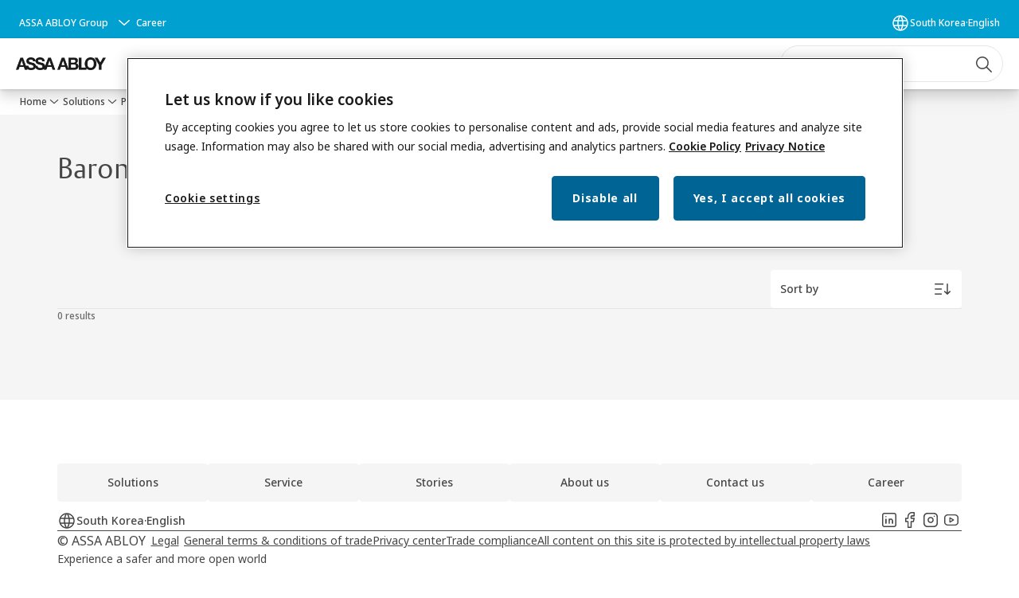

--- FILE ---
content_type: text/html; charset=utf-8
request_url: https://www.assaabloy.com/kr/en/solutions/products/tags/brand/baron
body_size: 27712
content:
<!DOCTYPE html><html lang="en" class="navigation-header   megaMenu   " style="--device-mobile: 360px; --device-mobile-lg: 576px; --device-tablet: 768px; --device-tablet-lg: 1024px; --device-laptop: 1280px; --device-laptop-lg: 1440px; --device-desktop: 1920px; --device-desktop-lg: 2560px; --grid-extended-max-width: 2288px; --topPaddingLocalizationBar: 88px; --vh: 7.32px; --isMegaMenu: true;"><head>
  
  <meta name="viewport" content="width=device-width, initial-scale=1">

  <link rel="preconnect" href="https://gw-assets.assaabloy.com/">

  <meta charset="UTF-8">
  <link rel="icon" href="https://www.assaabloy.com/logo/assa-abloy-circle-favicon.ico">
  <title>Baron | ASSA ABLOY</title>
  <meta property="version" content="aa94c5c">
  <meta property="og:type" content="website">
  <meta property="og:title" content="Baron">
  
  <meta property="og:image" content="https://gw-assets.assaabloy.com/is/image/assaabloy/assa-abloy-3">
  
    <meta property="og:url" content="https://www.assaabloy.com/kr/en/solutions/products/tags/brand/baron">
  
  
  <meta name="template" content="product-tag-template">
  
  
  
  
  
  <meta name="google-site-verification" content="srxj3UhjS6ARHeZ5p3W28SPZCH_EywrNoGNu0xex6yk">

  
  <meta name="addsearch-custom-field" data-type="text" content="title=Baron">
  <meta name="addsearch-custom-field" data-type="text" content="market_name=kr">
  <meta name="addsearch-custom-field" data-type="text" content="language_name=en">
  <meta name="addsearch-custom-field" data-type="text" content="content_category=tag">
  

  
  
    <link rel="canonical" href="https://www.assaabloy.com/kr/en/solutions/products/tags/brand/baron">
    
      <link rel="alternate" hreflang="en-gh" href="https://www.assaabloy.com/gh/en/solutions/products/tags/brand/baron">
    
      <link rel="alternate" hreflang="en-tz" href="https://www.assaabloy.com/tz/en/solutions/products/tags/brand/baron">
    
      <link rel="alternate" hreflang="en-ch" href="https://www.assaabloy.com/ch/en/solutions/products/tags/brand/baron">
    
      <link rel="alternate" hreflang="he-il" href="https://www.assaabloy.com/il/he/solutions/products/tags/brand/baron">
    
      <link rel="alternate" hreflang="en-lt" href="https://www.assaabloy.com/lt/en/solutions/products/tags/brand/baron">
    
      <link rel="alternate" hreflang="en-za" href="https://www.assaabloy.com/za/en/solutions/products/tags/brand/baron">
    
      <link rel="alternate" hreflang="en-kr" href="https://www.assaabloy.com/kr/en/solutions/products/tags/brand/baron">
    
      <link rel="alternate" hreflang="en-hr" href="https://www.assaabloy.com/hr/en/solutions/products/tags/brand/baron">
    
      <link rel="alternate" hreflang="en-lv" href="https://www.assaabloy.com/lv/en/solutions/products/tags/brand/baron">
    
      <link rel="alternate" hreflang="si-si" href="https://www.assaabloy.com/si/si/solutions/products/tags/brand/baron">
    
      <link rel="alternate" hreflang="en-kz" href="https://www.assaabloy.com/kz/en/solutions/products/tags/brand/baron">
    
      <link rel="alternate" hreflang="en-ug" href="https://www.assaabloy.com/ug/en/solutions/products/tags/brand/baron">
    
      <link rel="alternate" hreflang="ro-ro" href="https://www.assaabloy.com/ro/ro/solutions/products/tags/brand/baron">
    
      <link rel="alternate" hreflang="en-si" href="https://www.assaabloy.com/si/en/solutions/products/tags/brand/baron">
    
      <link rel="alternate" hreflang="en-ke" href="https://www.assaabloy.com/ke/en/solutions/products/tags/brand/baron">
    
      <link rel="alternate" hreflang="en-az" href="https://www.assaabloy.com/az/en/solutions/products/tags/brand/baron">
    
      <link rel="alternate" hreflang="en-ng" href="https://www.assaabloy.com/ng/en/solutions/products/tags/brand/baron">
    
      <link rel="alternate" hreflang="en-pl" href="https://www.assaabloy.com/pl/en/solutions/products/tags/brand/baron">
    
      <link rel="alternate" hreflang="en-gb" href="https://www.assaabloy.com/uk/en/solutions/products/tags/brand/baron">
    
      <link rel="alternate" hreflang="et-ee" href="https://www.assaabloy.com/ee/et/solutions/products/tags/brand/baron">
    
      <link rel="alternate" hreflang="ko-kr" href="https://www.assaabloy.com/kr/ko/solutions/products/tags/brand/baron">
    
      <link rel="alternate" hreflang="en-ee" href="https://www.assaabloy.com/ee/en/solutions/products/tags/brand/baron">
    
  


  
    
  

  
  
  <script async="" src="https://www.googletagmanager.com/gtm.js?id=GTM-P6G8W4L"></script><script async="" src="https://www.googletagmanager.com/gtm.js?id=GTM-WBWG4NJ"></script><script>
    if (!window.onecms) {
      window.onecms = {
        config: {
          site: {
            fadeInComponents: false,
            chinaSite: false,
            name: 'assaabloy.com',
            market: 'kr',
            language: 'en',
            homePagePath: '/kr/en',
            translationsUrl: '/rest/api/v1/translations.json/kr/en',
            theme: 'assa-abloy-onecms.theme.assa-abloy',
            enableSessionStorageCache: true,
            sessionStorageVersion: 1768816866805
          }
        },
        clientlibs: {}
      }
    }

    window.dataLayer = window.dataLayer || [];
    window.dataLayer.push({
  "googleAnalyticsTrackingId": "UA-17054491-1",
  "matomoSiteId": "47",
  "googleAnalytics4MeasurementId": "G-BJTFJZBFDE",
  "googleAnalyticsTrackingIdMarket": "UA-17567726-1",
  "googleAnalytics4MeasurementIdMarket": "G-89LE0ZBZFN",
  "matomoSiteIdMarket": "388",
  "siteDivision": "00"
});
    window.onecms.clientlibs.vendorJsUrl = '/etc.clientlibs/assa-abloy-onecms/clientlibs-generated/webcomponents/gw-group-vendor.lc-c8758d0d91f0aa762e74306bf63e44bf-lc.js';
    window.onecms.clientlibs.cookieBannerId = 'cfbd0414-22fc-4380-8690-f3c4c573f15b';
    window.onecms.clientlibs.enableSentry = false;
    window.onecms.clientlibs.sentrySampleRate = '0.5';
    window.onecms.clientlibs.sentryTracesSampleRate = 0.1;
    window.onecms.clientlibs.environment = 'prod';
    window.onecms.clientlibs.isPublish = true;
    window.onecms.clientlibs.centralGtmContainerId = 'GTM-WBWG4NJ';
    window.onecms.clientlibs.featureFlagDivisionGtmPublish = true;
    window.onecms.clientlibs.divisionGtmContainerId = 'GTM-P6G8W4L';
    window.onecms.clientlibs.trackingEnabled = true;
    window.onecms.clientlibs.pageTracked = true;
    window.onecms.clientlibs.videoViewerScriptUrl = "https://gw-assets.assaabloy.com/s7viewers/html5/js/VideoViewer.js";
    window.onecms.clientlibs.interactiveImageScriptUrl = "https://gw-assets.assaabloy.com/s7viewers/html5/js/InteractiveImage.js";
  </script>
  

  
  
    
  
    <script defer="" src="/etc.clientlibs/assa-abloy-onecms/clientlibs/onecms-script-loader.lc-a0ba371bb76eda5838d458b576137ed7-lc.min.js"></script>

  

  
  
  

  
  

  
  
    <link rel="stylesheet" href="/etc.clientlibs/assa-abloy-onecms/clientlibs-generated/themes/global.lc-29ccfeae8fd9bff7620687abbcd84cc2-lc.min.css" type="text/css">
<link rel="stylesheet" href="/etc.clientlibs/assa-abloy-onecms/clientlibs-generated/themes/assa-abloy.lc-f335335f402f6cf394130b8f883b5c90-lc.min.css" type="text/css">

  


  
  
  


  
  
  
    <link rel="stylesheet" href="/etc.clientlibs/assa-abloy-onecms/components/structure/page/v1/page/clientlibs/header-offset-ssr-variables.lc-af567384b6afc7df0896c6eff7f36e56-lc.min.css" type="text/css">

  


  

  
  

  

  



  
    <link rel="stylesheet" href="/etc.clientlibs/assa-abloy-onecms/clientlibs/grid.lc-5334516a308a40e7dd7b3c7a8ae96960-lc.min.css" type="text/css">

  


  
    
    

    

    
    
    

  

  
  <style>html.matomoHeatmap .welcome { max-height: 1000px; }
</style>


  <script type="application/ld+json">
    {"@context":"https://schema.org","@type":"BreadcrumbList","itemListElement":[{"position":1,"@type":"ListItem","name":"Home","item":"https://www.assaabloy.com/kr/en"},{"position":2,"@type":"ListItem","name":"Solutions","item":"https://www.assaabloy.com/kr/en/solutions"},{"position":3,"@type":"ListItem","name":"Products","item":"https://www.assaabloy.com/kr/en/solutions/products"},{"position":4,"@type":"ListItem","name":"Baron"}]}
  </script>
  
<script async="" src="/etc.clientlibs/assa-abloy-onecms/clientlibs-generated/webcomponents/gw-group-wc-dependencies/resources/_d.webcomponents-ce.js"></script><script async="" src="/etc.clientlibs/assa-abloy-onecms/clientlibs-generated/webcomponents/gw-group-wc-dependencies/resources/_e.custom-elements-es5-adapter.js"></script><style data-styled="active" data-styled-version="5.3.6"></style><style data-styled="active" data-styled-version="5.3.6"></style><style data-styled="active" data-styled-version="5.3.6"></style><style data-styled="active" data-styled-version="5.3.6"></style></head>
<body class="product-tag-template page basicpage aa-light-theme" id="product-tag-template-adec295997" data-theme="light">



  




  



  


    
        
            <div class="toast gw-group-toast">

<gw-group-toast id="gw-group-toast-9b3b4d55f7" data-client-lib="/etc.clientlibs/assa-abloy-onecms/clientlibs-generated/webcomponents/gw-group-toast.lc-187d3936fc18dfe367e4db98bd23bfa1-lc.js"><div data-addsearch="exclude" aria-disabled="true" aria-label="" class="styles__Toast-sc-6j63c8-1 jFzVqZ toast-message-wrapper"><div data-addsearch="exclude" class="styles__Text-sc-6j63c8-0 bVYyKt label-sm"></div></div></gw-group-toast>


</div>

        
    
        
            <div class="header header-includer"><div class="site-header">
  <div class="site-header--nav-bar">
  


  <gw-group-nav-header-mega data-client-lib="/etc.clientlibs/assa-abloy-onecms/clientlibs-generated/webcomponents/gw-group-nav-header-mega.lc-8bdb8b3ae665f069ab43cd0f2f1ea65a-lc.js" content="[base64]/[base64]/[base64]"><header class="styles__Header-sc-yv3098-4 frmPeE header visible"><div id="a11y-skip-link" tabindex="0"><a href="#a11y-skip-link-target" class="styles__SkipLink-sc-yv3098-3 dtDlkE">jumpToMainContent</a></div><section class="styles__LocalizationBar-sc-1hz4oe4-0 eAJklq localization-bar"><div class="styles__Wrapper-sc-1hz4oe4-1 cmSxma"><div class="styles__RichText-sc-xvjmvq-0 VXdEV body-sm" id=""><div class="richtext_innerWrapper">It looks like you are visiting from a different region. Select your country or region for location-specific content.</div></div><div class="button aem-ie__cta"><button class="styles__Button-sc-18sij4a-0 exZqaw secondary-button label-md" aria-label="Stay on this site" id="2beb3546-53d5-455d-8365-f3655606ab57" role="button" data-variant="secondary"><span id="0f90887f-edc0-4e2c-93dc-6149a75566a2" class="styles__Label-sc-18sij4a-1 jKMGzI secondary-button label-md ">Stay on this site</span></button></div><div class="button aem-ie__cta"><a class="styles__Button-sc-18sij4a-0 jXzRqd label-md" aria-label="Go to Ireland" id="042dcd00-58e8-45f4-b130-bfe89dd06d9e" role="link" href="https://www.assaabloy.com/ie/en" target="_self" rel="" data-variant="tertiary"><span id="9ec2c6e0-b83d-4842-89af-64c51315e5b9" class="styles__Label-sc-18sij4a-1 jKMGzI label-md ">Go to Ireland</span><svg role="presentation" class="styles__Icon-sc-1u0rbjk-0 fivoSa  " width="24" height="24" viewBox="0 0 24 24" fill="none" xmlns="http://www.w3.org/2000/svg"><path d="M13.0323 19.0001C12.8361 19.0001 12.64 18.9275 12.4852 18.7719C12.1858 18.4711 12.1858 17.9732 12.4852 17.6724L17.3574 12.7767H4.77419C4.35097 12.7767 4 12.424 4 11.9988C4 11.5735 4.35097 11.2208 4.77419 11.2208H17.3574L12.4852 6.32512C12.1858 6.02432 12.1858 5.52645 12.4852 5.22566C12.7845 4.92486 13.28 4.92486 13.5794 5.22566L19.7729 11.449C19.8452 11.5216 19.9071 11.6046 19.9381 11.698C19.9794 11.7913 20 11.895 20 11.9988C20 12.1025 19.9794 12.2062 19.9381 12.2996C19.8968 12.3929 19.8452 12.4759 19.7729 12.5485L13.5794 18.7719C13.4245 18.9275 13.2284 19.0001 13.0323 19.0001Z" fill="#1A1A1A"></path></svg></a></div></div></section><section class="styles__Topbar-sc-1hzxovh-1 eTryn topbar"></section><div class="styles__Wrapper-sc-yv3098-0 iVIIQl"><section class="styles__PrimaryNavigation-sc-yv3098-1 cMZiOx primary-navigation"><div class="styles__Navigation-sc-1u9twzs-0 dgMlmP nav-bar__navigation"><div id="nav-menu" class="styles__Menu-sc-1u9twzs-1 ekA-dHA"><button id="gw-group-nav-menu" aria-expanded="false" tabindex="0" class="styles__HamburgerButton-sc-gappku-0 hzYBsL hamburger-menu-button label-md" aria-haspopup="true" aria-controls="hamburger-menu"><div class="styles__HamburgerIcon-sc-gappku-2 iehzkx  hamburger-menu-button" role="presentation"><span class="hamburger-menu-button"></span><span class="hamburger-menu-button"></span><span class="hamburger-menu-button"></span></div><label class="styles__MenuLabel-sc-gappku-1 keTNqZ hamburger-menu-button sr-only">Menu</label></button><nav class="styles__TopNavigation-sc-11plhy7-1 ksyDGL top-navigation" aria-label="Main menu"><ul><li class="styles__MenuItem-sc-11plhy7-2 gFAaJi label-md" aria-current="page"><a tabindex="-1" href="https://www.assaabloy.com/kr/en/solutions" aria-current="page">Solutions</a><div class="button aem-ie__cta"><button class="styles__Button-sc-18sij4a-0 hSqJBv label-md" aria-label="Solutions Sub menu" id="df413080-0880-4828-b34f-47458ac7ea4f" role="button" tabindex="-1" aria-haspopup="true" aria-controls="desktop-navigation" aria-expanded="false" data-variant="text"><svg role="presentation" class="styles__Icon-sc-1u0rbjk-0 fivoSa chevron external " width="24" height="24" viewBox="0 0 24 24" fill="none" xmlns="http://www.w3.org/2000/svg"><path d="M12 15C12.1971 15 12.3942 14.9346 12.5498 14.7946L18.7744 9.19273C19.0752 8.92197 19.0752 8.47382 18.7744 8.20307C18.4735 7.93231 17.9755 7.93231 17.6747 8.20307L12 13.3101L6.32531 8.20307C6.02445 7.93231 5.52649 7.93231 5.22564 8.20307C4.92479 8.47382 4.92479 8.92197 5.22564 9.19273L11.4502 14.7946C11.6058 14.9346 11.8029 15 12 15Z" fill="#1A1A1A"></path></svg></button></div></li><li class="styles__MenuItem-sc-11plhy7-2 gFAaJi label-md" aria-current="page"><a tabindex="-1" href="https://www.assaabloy.com/kr/en/service" aria-current="page">Service</a></li><li class="styles__MenuItem-sc-11plhy7-2 gFAaJi label-md" aria-current="page"><a tabindex="-1" href="https://www.assaabloy.com/kr/en/stories" aria-current="page">Stories</a><div class="button aem-ie__cta"><button class="styles__Button-sc-18sij4a-0 hSqJBv label-md" aria-label="Stories Sub menu" id="deff1531-5bb8-4b0e-862a-52caf6779057" role="button" tabindex="-1" aria-haspopup="true" aria-controls="desktop-navigation" aria-expanded="false" data-variant="text"><svg role="presentation" class="styles__Icon-sc-1u0rbjk-0 fivoSa chevron external " width="24" height="24" viewBox="0 0 24 24" fill="none" xmlns="http://www.w3.org/2000/svg"><path d="M12 15C12.1971 15 12.3942 14.9346 12.5498 14.7946L18.7744 9.19273C19.0752 8.92197 19.0752 8.47382 18.7744 8.20307C18.4735 7.93231 17.9755 7.93231 17.6747 8.20307L12 13.3101L6.32531 8.20307C6.02445 7.93231 5.52649 7.93231 5.22564 8.20307C4.92479 8.47382 4.92479 8.92197 5.22564 9.19273L11.4502 14.7946C11.6058 14.9346 11.8029 15 12 15Z" fill="#1A1A1A"></path></svg></button></div></li><li class="styles__MenuItem-sc-11plhy7-2 gFAaJi label-md" aria-current="page"><a tabindex="-1" href="https://www.assaabloy.com/kr/en/about-us" aria-current="page">About us</a></li><li class="styles__MenuItem-sc-11plhy7-2 gFAaJi label-md" aria-current="page"><a tabindex="-1" href="https://www.assaabloy.com/kr/en/contact-us" aria-current="page">Contact us</a></li><li class="styles__MenuItem-sc-11plhy7-2 gFAaJi label-md" aria-current="page"><a tabindex="-1" href="https://www.assaabloy.com/kr/en/career" aria-current="page">Career</a></li></ul></nav></div><div hidden="" style="position: absolute; pointer-events: none; z-index: 999; opacity: 0; transform: translateY(-16px); overflow: hidden;"><div id="hamburger-menu" class="styles__HamburgerMenu-sc-1k5lid8-0 fGXaOn"><nav aria-labelledby="gw-group-nav-menu" class="styles__HamburgerNavigation-sc-1k5lid8-1 gblgCQ"><div class="styles__MobileNavigation-sc-1krcsdf-0 iVcejX"><div id="mobile-subnavigation-menu-0c18c05426" class="styles__SubNavigation-sc-1m33sy9-0 kyWyHs"><div class="button aem-ie__cta"><button class="styles__Button-sc-18sij4a-0 bMXnuW styles__BackButton-sc-1m33sy9-1 jIUdFH label-lg" aria-label="Return" id="3f0165ef-bb93-4d5d-b1b6-e5561b288fd8" role="button" data-variant="default"><svg role="presentation" class="styles__Icon-sc-1u0rbjk-0 fivoSa leading-icon external " width="24" height="24" viewBox="0 0 24 24" fill="none" xmlns="http://www.w3.org/2000/svg"><path d="M13.0323 19.0001C12.8361 19.0001 12.64 18.9275 12.4852 18.7719C12.1858 18.4711 12.1858 17.9732 12.4852 17.6724L17.3574 12.7767H4.77419C4.35097 12.7767 4 12.424 4 11.9988C4 11.5735 4.35097 11.2208 4.77419 11.2208H17.3574L12.4852 6.32512C12.1858 6.02432 12.1858 5.52645 12.4852 5.22566C12.7845 4.92486 13.28 4.92486 13.5794 5.22566L19.7729 11.449C19.8452 11.5216 19.9071 11.6046 19.9381 11.698C19.9794 11.7913 20 11.895 20 11.9988C20 12.1025 19.9794 12.2062 19.9381 12.2996C19.8968 12.3929 19.8452 12.4759 19.7729 12.5485L13.5794 18.7719C13.4245 18.9275 13.2284 19.0001 13.0323 19.0001Z" fill="#1A1A1A"></path></svg><span id="711dcf33-450a-454b-9465-9b807a2d3c76" class="styles__Label-sc-18sij4a-1 jKMGzI styles__BackButton-sc-1m33sy9-1 jIUdFH label-lg ">Return</span></button></div><div class="styles__Menu-sc-1m33sy9-2 hpOFDI"><nav class="styles__TreeNavigation-sc-16eevtj-0 cpUXTX"><ul class="styles__List-sc-16eevtj-1 eJajLR"><li class="styles__ListItem-sc-16eevtj-2 ecezKi label-md"><div class="styles__Foldout-sc-1ar05l2-1 dBIzLS"><div class="styles__FoldoutButton-sc-1ar05l2-2 efCIZc" tabindex="-1"><div class="styles__Head-sc-1ar05l2-3 jMCmqo"><div class="styles__Title-sc-1ar05l2-0 gEaBsl"><a href="https://www.assaabloy.com/kr/en/solutions/products" aria-label="Products" tabindex="0" aria-current="page">Products</a></div><button tabindex="0" aria-label="Products" aria-expanded="true" aria-controls="c549221c-649f-49e3-9178-1d55d471dc36" class="styles__FoldoutButtonIconWrapper-sc-1ar05l2-5 jvpuXd"><div class="sc-gswNZR hSoMdN"><svg role="presentation" class="styles__Icon-sc-1u0rbjk-0 fivoSa chevron " width="24" height="24" viewBox="0 0 24 24" fill="none" xmlns="http://www.w3.org/2000/svg"><path d="M12 15C12.1971 15 12.3942 14.9346 12.5498 14.7946L18.7744 9.19273C19.0752 8.92197 19.0752 8.47382 18.7744 8.20307C18.4735 7.93231 17.9755 7.93231 17.6747 8.20307L12 13.3101L6.32531 8.20307C6.02445 7.93231 5.52649 7.93231 5.22564 8.20307C4.92479 8.47382 4.92479 8.92197 5.22564 9.19273L11.4502 14.7946C11.6058 14.9346 11.8029 15 12 15Z" fill="#1A1A1A"></path></svg></div></button></div></div><div class="sc-bcXHqe lgpqxq" style="height: auto;"><ul class="styles__List-sc-16eevtj-1 eJajLR"><li class="styles__ListItem-sc-16eevtj-2 ecezKi"><div class="button aem-ie__cta"><a class="styles__Button-sc-18sij4a-0 hSUEYJ label-sm" aria-label="Architectural hardware" id="9d1d3d32-eb77-4b04-881f-b903e4cc31e6" role="link" href="https://www.assaabloy.com/kr/en/solutions/products/architectural-hardware" target="_self" rel="" tabindex="-1" data-variant="text"><span id="d5756be6-9536-4580-9d70-3835b32759c4" class="styles__Label-sc-18sij4a-1 fcDSKM label-sm ">Architectural hardware</span><svg role="presentation" class="styles__Icon-sc-1u0rbjk-0 fivoSa  " width="24" height="24" viewBox="0 0 24 24" fill="none" xmlns="http://www.w3.org/2000/svg"><path d="M13.0323 19.0001C12.8361 19.0001 12.64 18.9275 12.4852 18.7719C12.1858 18.4711 12.1858 17.9732 12.4852 17.6724L17.3574 12.7767H4.77419C4.35097 12.7767 4 12.424 4 11.9988C4 11.5735 4.35097 11.2208 4.77419 11.2208H17.3574L12.4852 6.32512C12.1858 6.02432 12.1858 5.52645 12.4852 5.22566C12.7845 4.92486 13.28 4.92486 13.5794 5.22566L19.7729 11.449C19.8452 11.5216 19.9071 11.6046 19.9381 11.698C19.9794 11.7913 20 11.895 20 11.9988C20 12.1025 19.9794 12.2062 19.9381 12.2996C19.8968 12.3929 19.8452 12.4759 19.7729 12.5485L13.5794 18.7719C13.4245 18.9275 13.2284 19.0001 13.0323 19.0001Z" fill="#1A1A1A"></path></svg></a></div></li><li class="styles__ListItem-sc-16eevtj-2 ecezKi"><div class="button aem-ie__cta"><a class="styles__Button-sc-18sij4a-0 hSUEYJ label-sm" aria-label="Door and entrance automation" id="b9794757-faa5-4794-bca2-5f9a75c83b70" role="link" href="https://www.assaabloy.com/kr/en/solutions/products/door-and-entrance-automation" target="_self" rel="" tabindex="-1" data-variant="text"><span id="2db00614-4f74-4a73-8894-30b9d838ce84" class="styles__Label-sc-18sij4a-1 fcDSKM label-sm ">Door and entrance automation</span><svg role="presentation" class="styles__Icon-sc-1u0rbjk-0 fivoSa  " width="24" height="24" viewBox="0 0 24 24" fill="none" xmlns="http://www.w3.org/2000/svg"><path d="M13.0323 19.0001C12.8361 19.0001 12.64 18.9275 12.4852 18.7719C12.1858 18.4711 12.1858 17.9732 12.4852 17.6724L17.3574 12.7767H4.77419C4.35097 12.7767 4 12.424 4 11.9988C4 11.5735 4.35097 11.2208 4.77419 11.2208H17.3574L12.4852 6.32512C12.1858 6.02432 12.1858 5.52645 12.4852 5.22566C12.7845 4.92486 13.28 4.92486 13.5794 5.22566L19.7729 11.449C19.8452 11.5216 19.9071 11.6046 19.9381 11.698C19.9794 11.7913 20 11.895 20 11.9988C20 12.1025 19.9794 12.2062 19.9381 12.2996C19.8968 12.3929 19.8452 12.4759 19.7729 12.5485L13.5794 18.7719C13.4245 18.9275 13.2284 19.0001 13.0323 19.0001Z" fill="#1A1A1A"></path></svg></a></div></li><li class="styles__ListItem-sc-16eevtj-2 ecezKi"><div class="button aem-ie__cta"><a class="styles__Button-sc-18sij4a-0 hSUEYJ label-sm" aria-label="Door control" id="e5e68244-faf7-4a0f-bf8b-bf172973dbf2" role="link" href="https://www.assaabloy.com/kr/en/solutions/products/door-control" target="_self" rel="" tabindex="-1" data-variant="text"><span id="a0dac357-a02f-4825-ab11-d978b8ad2856" class="styles__Label-sc-18sij4a-1 fcDSKM label-sm ">Door control</span><svg role="presentation" class="styles__Icon-sc-1u0rbjk-0 fivoSa  " width="24" height="24" viewBox="0 0 24 24" fill="none" xmlns="http://www.w3.org/2000/svg"><path d="M13.0323 19.0001C12.8361 19.0001 12.64 18.9275 12.4852 18.7719C12.1858 18.4711 12.1858 17.9732 12.4852 17.6724L17.3574 12.7767H4.77419C4.35097 12.7767 4 12.424 4 11.9988C4 11.5735 4.35097 11.2208 4.77419 11.2208H17.3574L12.4852 6.32512C12.1858 6.02432 12.1858 5.52645 12.4852 5.22566C12.7845 4.92486 13.28 4.92486 13.5794 5.22566L19.7729 11.449C19.8452 11.5216 19.9071 11.6046 19.9381 11.698C19.9794 11.7913 20 11.895 20 11.9988C20 12.1025 19.9794 12.2062 19.9381 12.2996C19.8968 12.3929 19.8452 12.4759 19.7729 12.5485L13.5794 18.7719C13.4245 18.9275 13.2284 19.0001 13.0323 19.0001Z" fill="#1A1A1A"></path></svg></a></div></li><li class="styles__ListItem-sc-16eevtj-2 ecezKi"><div class="button aem-ie__cta"><a class="styles__Button-sc-18sij4a-0 hSUEYJ label-sm" aria-label="Electromechanical and digital access solutions " id="57e317bc-1f39-4479-b538-8d001a49d842" role="link" href="https://www.assaabloy.com/kr/en/solutions/products/electromechanical-and-digital-access-solutions" target="_self" rel="" tabindex="-1" data-variant="text"><span id="7604ec4e-73e6-4463-a1cd-2852b15596a0" class="styles__Label-sc-18sij4a-1 fcDSKM label-sm ">Electromechanical and digital access solutions </span><svg role="presentation" class="styles__Icon-sc-1u0rbjk-0 fivoSa  " width="24" height="24" viewBox="0 0 24 24" fill="none" xmlns="http://www.w3.org/2000/svg"><path d="M13.0323 19.0001C12.8361 19.0001 12.64 18.9275 12.4852 18.7719C12.1858 18.4711 12.1858 17.9732 12.4852 17.6724L17.3574 12.7767H4.77419C4.35097 12.7767 4 12.424 4 11.9988C4 11.5735 4.35097 11.2208 4.77419 11.2208H17.3574L12.4852 6.32512C12.1858 6.02432 12.1858 5.52645 12.4852 5.22566C12.7845 4.92486 13.28 4.92486 13.5794 5.22566L19.7729 11.449C19.8452 11.5216 19.9071 11.6046 19.9381 11.698C19.9794 11.7913 20 11.895 20 11.9988C20 12.1025 19.9794 12.2062 19.9381 12.2996C19.8968 12.3929 19.8452 12.4759 19.7729 12.5485L13.5794 18.7719C13.4245 18.9275 13.2284 19.0001 13.0323 19.0001Z" fill="#1A1A1A"></path></svg></a></div></li><li class="styles__ListItem-sc-16eevtj-2 ecezKi"><div class="button aem-ie__cta"><a class="styles__Button-sc-18sij4a-0 hSUEYJ label-sm" aria-label="Industrial doors" id="ef39cdd6-09d9-4941-885d-77f87cbd07d5" role="link" href="https://www.assaabloy.com/kr/en/solutions/products/industrial-doors" target="_self" rel="" tabindex="-1" data-variant="text"><span id="052701f1-3411-4f60-86b7-2c1870e1d487" class="styles__Label-sc-18sij4a-1 fcDSKM label-sm ">Industrial doors</span><svg role="presentation" class="styles__Icon-sc-1u0rbjk-0 fivoSa  " width="24" height="24" viewBox="0 0 24 24" fill="none" xmlns="http://www.w3.org/2000/svg"><path d="M13.0323 19.0001C12.8361 19.0001 12.64 18.9275 12.4852 18.7719C12.1858 18.4711 12.1858 17.9732 12.4852 17.6724L17.3574 12.7767H4.77419C4.35097 12.7767 4 12.424 4 11.9988C4 11.5735 4.35097 11.2208 4.77419 11.2208H17.3574L12.4852 6.32512C12.1858 6.02432 12.1858 5.52645 12.4852 5.22566C12.7845 4.92486 13.28 4.92486 13.5794 5.22566L19.7729 11.449C19.8452 11.5216 19.9071 11.6046 19.9381 11.698C19.9794 11.7913 20 11.895 20 11.9988C20 12.1025 19.9794 12.2062 19.9381 12.2996C19.8968 12.3929 19.8452 12.4759 19.7729 12.5485L13.5794 18.7719C13.4245 18.9275 13.2284 19.0001 13.0323 19.0001Z" fill="#1A1A1A"></path></svg></a></div></li><li class="styles__ListItem-sc-16eevtj-2 ecezKi"><div class="button aem-ie__cta"><a class="styles__Button-sc-18sij4a-0 hSUEYJ label-sm" aria-label="Smart door locks" id="2a52d3fd-21b8-407e-a115-7d364efd999c" role="link" href="https://www.assaabloy.com/kr/en/solutions/products/smart-door-locks" target="_self" rel="" tabindex="-1" data-variant="text"><span id="1df57b0a-1c84-4910-8f59-dc289e03d6c0" class="styles__Label-sc-18sij4a-1 fcDSKM label-sm ">Smart door locks</span><svg role="presentation" class="styles__Icon-sc-1u0rbjk-0 fivoSa  " width="24" height="24" viewBox="0 0 24 24" fill="none" xmlns="http://www.w3.org/2000/svg"><path d="M13.0323 19.0001C12.8361 19.0001 12.64 18.9275 12.4852 18.7719C12.1858 18.4711 12.1858 17.9732 12.4852 17.6724L17.3574 12.7767H4.77419C4.35097 12.7767 4 12.424 4 11.9988C4 11.5735 4.35097 11.2208 4.77419 11.2208H17.3574L12.4852 6.32512C12.1858 6.02432 12.1858 5.52645 12.4852 5.22566C12.7845 4.92486 13.28 4.92486 13.5794 5.22566L19.7729 11.449C19.8452 11.5216 19.9071 11.6046 19.9381 11.698C19.9794 11.7913 20 11.895 20 11.9988C20 12.1025 19.9794 12.2062 19.9381 12.2996C19.8968 12.3929 19.8452 12.4759 19.7729 12.5485L13.5794 18.7719C13.4245 18.9275 13.2284 19.0001 13.0323 19.0001Z" fill="#1A1A1A"></path></svg></a></div></li></ul></div></div></li><li class="styles__ListItem-sc-16eevtj-2 ecezKi label-md"><div class="styles__Foldout-sc-1ar05l2-1 dBIzLS"><div class="styles__FoldoutButton-sc-1ar05l2-2 efCIZc" tabindex="-1"><div class="styles__Head-sc-1ar05l2-3 jMCmqo"><div class="styles__Title-sc-1ar05l2-0 jFQhGF"><a href="https://www.assaabloy.com/kr/en/solutions/industries" aria-label="Solutions for every industry" tabindex="0" aria-current="page">Solutions for every industry</a></div><button tabindex="0" aria-label="Solutions for every industry" aria-expanded="false" aria-controls="e0a116d4-8deb-4c39-9782-9b574c934790" class="styles__FoldoutButtonIconWrapper-sc-1ar05l2-5 jvpuXd"><div class="sc-gswNZR gHFcqk"><svg role="presentation" class="styles__Icon-sc-1u0rbjk-0 fivoSa chevron " width="24" height="24" viewBox="0 0 24 24" fill="none" xmlns="http://www.w3.org/2000/svg"><path d="M12 15C12.1971 15 12.3942 14.9346 12.5498 14.7946L18.7744 9.19273C19.0752 8.92197 19.0752 8.47382 18.7744 8.20307C18.4735 7.93231 17.9755 7.93231 17.6747 8.20307L12 13.3101L6.32531 8.20307C6.02445 7.93231 5.52649 7.93231 5.22564 8.20307C4.92479 8.47382 4.92479 8.92197 5.22564 9.19273L11.4502 14.7946C11.6058 14.9346 11.8029 15 12 15Z" fill="#1A1A1A"></path></svg></div></button></div></div><div class="sc-bcXHqe lgpqxq" style="height: 0px;"><ul class="styles__List-sc-16eevtj-1 eJajLR"><li class="styles__ListItem-sc-16eevtj-2 ecezKi"><div class="button aem-ie__cta"><a class="styles__Button-sc-18sij4a-0 hSUEYJ label-sm" aria-label="Manufacturing" id="4f982ab1-715b-487c-849b-c21f5ec151e9" role="link" href="https://www.assaabloy.com/kr/en/solutions/industries/manufacturing" target="_self" rel="" tabindex="-1" data-variant="text"><span id="2c1a0279-0eee-4445-99cc-f745d20a4dc9" class="styles__Label-sc-18sij4a-1 fcDSKM label-sm ">Manufacturing</span><svg role="presentation" class="styles__Icon-sc-1u0rbjk-0 fivoSa  " width="24" height="24" viewBox="0 0 24 24" fill="none" xmlns="http://www.w3.org/2000/svg"><path d="M13.0323 19.0001C12.8361 19.0001 12.64 18.9275 12.4852 18.7719C12.1858 18.4711 12.1858 17.9732 12.4852 17.6724L17.3574 12.7767H4.77419C4.35097 12.7767 4 12.424 4 11.9988C4 11.5735 4.35097 11.2208 4.77419 11.2208H17.3574L12.4852 6.32512C12.1858 6.02432 12.1858 5.52645 12.4852 5.22566C12.7845 4.92486 13.28 4.92486 13.5794 5.22566L19.7729 11.449C19.8452 11.5216 19.9071 11.6046 19.9381 11.698C19.9794 11.7913 20 11.895 20 11.9988C20 12.1025 19.9794 12.2062 19.9381 12.2996C19.8968 12.3929 19.8452 12.4759 19.7729 12.5485L13.5794 18.7719C13.4245 18.9275 13.2284 19.0001 13.0323 19.0001Z" fill="#1A1A1A"></path></svg></a></div></li><li class="styles__ListItem-sc-16eevtj-2 ecezKi"><div class="button aem-ie__cta"><a class="styles__Button-sc-18sij4a-0 hSUEYJ label-sm" aria-label="Residential" id="71d96817-a42b-461b-a459-6fd00d06cb2e" role="link" href="https://www.assaabloy.com/kr/en/solutions/industries/residential" target="_self" rel="" tabindex="-1" data-variant="text"><span id="ae0a43d3-ac4a-4cef-a28d-41a14ceda0ed" class="styles__Label-sc-18sij4a-1 fcDSKM label-sm ">Residential</span><svg role="presentation" class="styles__Icon-sc-1u0rbjk-0 fivoSa  " width="24" height="24" viewBox="0 0 24 24" fill="none" xmlns="http://www.w3.org/2000/svg"><path d="M13.0323 19.0001C12.8361 19.0001 12.64 18.9275 12.4852 18.7719C12.1858 18.4711 12.1858 17.9732 12.4852 17.6724L17.3574 12.7767H4.77419C4.35097 12.7767 4 12.424 4 11.9988C4 11.5735 4.35097 11.2208 4.77419 11.2208H17.3574L12.4852 6.32512C12.1858 6.02432 12.1858 5.52645 12.4852 5.22566C12.7845 4.92486 13.28 4.92486 13.5794 5.22566L19.7729 11.449C19.8452 11.5216 19.9071 11.6046 19.9381 11.698C19.9794 11.7913 20 11.895 20 11.9988C20 12.1025 19.9794 12.2062 19.9381 12.2996C19.8968 12.3929 19.8452 12.4759 19.7729 12.5485L13.5794 18.7719C13.4245 18.9275 13.2284 19.0001 13.0323 19.0001Z" fill="#1A1A1A"></path></svg></a></div></li><li class="styles__ListItem-sc-16eevtj-2 ecezKi"><div class="button aem-ie__cta"><a class="styles__Button-sc-18sij4a-0 hSUEYJ label-sm" aria-label="Office and enterprise" id="7a61014c-a3a1-4812-abad-0b1deaf40e43" role="link" href="https://www.assaabloy.com/kr/en/solutions/industries/office-and-enterprise" target="_self" rel="" tabindex="-1" data-variant="text"><span id="1715cf29-2937-4006-bfdf-bb2ad5572767" class="styles__Label-sc-18sij4a-1 fcDSKM label-sm ">Office and enterprise</span><svg role="presentation" class="styles__Icon-sc-1u0rbjk-0 fivoSa  " width="24" height="24" viewBox="0 0 24 24" fill="none" xmlns="http://www.w3.org/2000/svg"><path d="M13.0323 19.0001C12.8361 19.0001 12.64 18.9275 12.4852 18.7719C12.1858 18.4711 12.1858 17.9732 12.4852 17.6724L17.3574 12.7767H4.77419C4.35097 12.7767 4 12.424 4 11.9988C4 11.5735 4.35097 11.2208 4.77419 11.2208H17.3574L12.4852 6.32512C12.1858 6.02432 12.1858 5.52645 12.4852 5.22566C12.7845 4.92486 13.28 4.92486 13.5794 5.22566L19.7729 11.449C19.8452 11.5216 19.9071 11.6046 19.9381 11.698C19.9794 11.7913 20 11.895 20 11.9988C20 12.1025 19.9794 12.2062 19.9381 12.2996C19.8968 12.3929 19.8452 12.4759 19.7729 12.5485L13.5794 18.7719C13.4245 18.9275 13.2284 19.0001 13.0323 19.0001Z" fill="#1A1A1A"></path></svg></a></div></li><li class="styles__ListItem-sc-16eevtj-2 ecezKi"><div class="button aem-ie__cta"><a class="styles__Button-sc-18sij4a-0 hSUEYJ label-sm" aria-label="Hospitality" id="586c5e8c-9f11-4456-b501-02020db47918" role="link" href="https://www.assaabloy.com/kr/en/solutions/industries/hospitality" target="_self" rel="" tabindex="-1" data-variant="text"><span id="741f4d2e-6753-4aaf-8e01-b223de1d9df7" class="styles__Label-sc-18sij4a-1 fcDSKM label-sm ">Hospitality</span><svg role="presentation" class="styles__Icon-sc-1u0rbjk-0 fivoSa  " width="24" height="24" viewBox="0 0 24 24" fill="none" xmlns="http://www.w3.org/2000/svg"><path d="M13.0323 19.0001C12.8361 19.0001 12.64 18.9275 12.4852 18.7719C12.1858 18.4711 12.1858 17.9732 12.4852 17.6724L17.3574 12.7767H4.77419C4.35097 12.7767 4 12.424 4 11.9988C4 11.5735 4.35097 11.2208 4.77419 11.2208H17.3574L12.4852 6.32512C12.1858 6.02432 12.1858 5.52645 12.4852 5.22566C12.7845 4.92486 13.28 4.92486 13.5794 5.22566L19.7729 11.449C19.8452 11.5216 19.9071 11.6046 19.9381 11.698C19.9794 11.7913 20 11.895 20 11.9988C20 12.1025 19.9794 12.2062 19.9381 12.2996C19.8968 12.3929 19.8452 12.4759 19.7729 12.5485L13.5794 18.7719C13.4245 18.9275 13.2284 19.0001 13.0323 19.0001Z" fill="#1A1A1A"></path></svg></a></div></li><li class="styles__ListItem-sc-16eevtj-2 ecezKi"><div class="button aem-ie__cta"><a class="styles__Button-sc-18sij4a-0 hSUEYJ label-sm" aria-label="Retail" id="ea93fa46-d703-4611-8b02-12cab099a43a" role="link" href="https://www.assaabloy.com/kr/en/solutions/industries/retail" target="_self" rel="" tabindex="-1" data-variant="text"><span id="c5f7bd1e-fd77-4cc2-9986-70ed803825cb" class="styles__Label-sc-18sij4a-1 fcDSKM label-sm ">Retail</span><svg role="presentation" class="styles__Icon-sc-1u0rbjk-0 fivoSa  " width="24" height="24" viewBox="0 0 24 24" fill="none" xmlns="http://www.w3.org/2000/svg"><path d="M13.0323 19.0001C12.8361 19.0001 12.64 18.9275 12.4852 18.7719C12.1858 18.4711 12.1858 17.9732 12.4852 17.6724L17.3574 12.7767H4.77419C4.35097 12.7767 4 12.424 4 11.9988C4 11.5735 4.35097 11.2208 4.77419 11.2208H17.3574L12.4852 6.32512C12.1858 6.02432 12.1858 5.52645 12.4852 5.22566C12.7845 4.92486 13.28 4.92486 13.5794 5.22566L19.7729 11.449C19.8452 11.5216 19.9071 11.6046 19.9381 11.698C19.9794 11.7913 20 11.895 20 11.9988C20 12.1025 19.9794 12.2062 19.9381 12.2996C19.8968 12.3929 19.8452 12.4759 19.7729 12.5485L13.5794 18.7719C13.4245 18.9275 13.2284 19.0001 13.0323 19.0001Z" fill="#1A1A1A"></path></svg></a></div></li><li class="styles__ListItem-sc-16eevtj-2 ecezKi"><div class="button aem-ie__cta"><a class="styles__Button-sc-18sij4a-0 hSUEYJ label-sm" aria-label="Aviation" id="a8de064c-53cb-4426-b616-92082df4ee97" role="link" href="https://www.assaabloy.com/kr/en/solutions/industries/aviation" target="_self" rel="" tabindex="-1" data-variant="text"><span id="9ef19b6b-c132-4b58-8d07-01acebaf2a17" class="styles__Label-sc-18sij4a-1 fcDSKM label-sm ">Aviation</span><svg role="presentation" class="styles__Icon-sc-1u0rbjk-0 fivoSa  " width="24" height="24" viewBox="0 0 24 24" fill="none" xmlns="http://www.w3.org/2000/svg"><path d="M13.0323 19.0001C12.8361 19.0001 12.64 18.9275 12.4852 18.7719C12.1858 18.4711 12.1858 17.9732 12.4852 17.6724L17.3574 12.7767H4.77419C4.35097 12.7767 4 12.424 4 11.9988C4 11.5735 4.35097 11.2208 4.77419 11.2208H17.3574L12.4852 6.32512C12.1858 6.02432 12.1858 5.52645 12.4852 5.22566C12.7845 4.92486 13.28 4.92486 13.5794 5.22566L19.7729 11.449C19.8452 11.5216 19.9071 11.6046 19.9381 11.698C19.9794 11.7913 20 11.895 20 11.9988C20 12.1025 19.9794 12.2062 19.9381 12.2996C19.8968 12.3929 19.8452 12.4759 19.7729 12.5485L13.5794 18.7719C13.4245 18.9275 13.2284 19.0001 13.0323 19.0001Z" fill="#1A1A1A"></path></svg></a></div></li><li class="styles__ListItem-sc-16eevtj-2 ecezKi"><div class="button aem-ie__cta"><a class="styles__Button-sc-18sij4a-0 hSUEYJ label-sm" aria-label="Data centres" id="c4cd3e49-b245-485f-8737-ed4af1b79dc1" role="link" href="https://www.assaabloy.com/kr/en/solutions/industries/data-centres" target="_self" rel="" tabindex="-1" data-variant="text"><span id="3de1c6fa-42d9-4278-8ef3-8721b957542d" class="styles__Label-sc-18sij4a-1 fcDSKM label-sm ">Data centres</span><svg role="presentation" class="styles__Icon-sc-1u0rbjk-0 fivoSa  " width="24" height="24" viewBox="0 0 24 24" fill="none" xmlns="http://www.w3.org/2000/svg"><path d="M13.0323 19.0001C12.8361 19.0001 12.64 18.9275 12.4852 18.7719C12.1858 18.4711 12.1858 17.9732 12.4852 17.6724L17.3574 12.7767H4.77419C4.35097 12.7767 4 12.424 4 11.9988C4 11.5735 4.35097 11.2208 4.77419 11.2208H17.3574L12.4852 6.32512C12.1858 6.02432 12.1858 5.52645 12.4852 5.22566C12.7845 4.92486 13.28 4.92486 13.5794 5.22566L19.7729 11.449C19.8452 11.5216 19.9071 11.6046 19.9381 11.698C19.9794 11.7913 20 11.895 20 11.9988C20 12.1025 19.9794 12.2062 19.9381 12.2996C19.8968 12.3929 19.8452 12.4759 19.7729 12.5485L13.5794 18.7719C13.4245 18.9275 13.2284 19.0001 13.0323 19.0001Z" fill="#1A1A1A"></path></svg></a></div></li><li class="styles__ListItem-sc-16eevtj-2 ecezKi"><div class="button aem-ie__cta"><a class="styles__Button-sc-18sij4a-0 hSUEYJ label-sm" aria-label="Healthcare" id="efcfc42e-6f81-420d-b350-ce577170edb2" role="link" href="https://www.assaabloy.com/kr/en/solutions/industries/healthcare" target="_self" rel="" tabindex="-1" data-variant="text"><span id="0a931756-0a2a-45c2-8367-334d2b07e511" class="styles__Label-sc-18sij4a-1 fcDSKM label-sm ">Healthcare</span><svg role="presentation" class="styles__Icon-sc-1u0rbjk-0 fivoSa  " width="24" height="24" viewBox="0 0 24 24" fill="none" xmlns="http://www.w3.org/2000/svg"><path d="M13.0323 19.0001C12.8361 19.0001 12.64 18.9275 12.4852 18.7719C12.1858 18.4711 12.1858 17.9732 12.4852 17.6724L17.3574 12.7767H4.77419C4.35097 12.7767 4 12.424 4 11.9988C4 11.5735 4.35097 11.2208 4.77419 11.2208H17.3574L12.4852 6.32512C12.1858 6.02432 12.1858 5.52645 12.4852 5.22566C12.7845 4.92486 13.28 4.92486 13.5794 5.22566L19.7729 11.449C19.8452 11.5216 19.9071 11.6046 19.9381 11.698C19.9794 11.7913 20 11.895 20 11.9988C20 12.1025 19.9794 12.2062 19.9381 12.2996C19.8968 12.3929 19.8452 12.4759 19.7729 12.5485L13.5794 18.7719C13.4245 18.9275 13.2284 19.0001 13.0323 19.0001Z" fill="#1A1A1A"></path></svg></a></div></li><li class="styles__ListItem-sc-16eevtj-2 ecezKi"><div class="button aem-ie__cta"><a class="styles__Button-sc-18sij4a-0 hSUEYJ label-sm" aria-label="Distribution and logistics" id="19e07e55-b351-4507-b9ef-0057b1c1e28e" role="link" href="https://www.assaabloy.com/kr/en/solutions/industries/distribution-and-logistics" target="_self" rel="" tabindex="-1" data-variant="text"><span id="9f7b6238-7581-47f3-ae8c-e2feef70431e" class="styles__Label-sc-18sij4a-1 fcDSKM label-sm ">Distribution and logistics</span><svg role="presentation" class="styles__Icon-sc-1u0rbjk-0 fivoSa  " width="24" height="24" viewBox="0 0 24 24" fill="none" xmlns="http://www.w3.org/2000/svg"><path d="M13.0323 19.0001C12.8361 19.0001 12.64 18.9275 12.4852 18.7719C12.1858 18.4711 12.1858 17.9732 12.4852 17.6724L17.3574 12.7767H4.77419C4.35097 12.7767 4 12.424 4 11.9988C4 11.5735 4.35097 11.2208 4.77419 11.2208H17.3574L12.4852 6.32512C12.1858 6.02432 12.1858 5.52645 12.4852 5.22566C12.7845 4.92486 13.28 4.92486 13.5794 5.22566L19.7729 11.449C19.8452 11.5216 19.9071 11.6046 19.9381 11.698C19.9794 11.7913 20 11.895 20 11.9988C20 12.1025 19.9794 12.2062 19.9381 12.2996C19.8968 12.3929 19.8452 12.4759 19.7729 12.5485L13.5794 18.7719C13.4245 18.9275 13.2284 19.0001 13.0323 19.0001Z" fill="#1A1A1A"></path></svg></a></div></li><li class="styles__ListItem-sc-16eevtj-2 ecezKi"><div class="button aem-ie__cta"><a class="styles__Button-sc-18sij4a-0 hSUEYJ label-sm" aria-label="Government and military" id="fb7f357a-0b35-4811-ad4a-cfe6ff6ddda7" role="link" href="https://www.assaabloy.com/kr/en/solutions/industries/government-and-military" target="_self" rel="" tabindex="-1" data-variant="text"><span id="017a30ad-a17f-403b-9cfd-dcc0ef7f4bf3" class="styles__Label-sc-18sij4a-1 fcDSKM label-sm ">Government and military</span><svg role="presentation" class="styles__Icon-sc-1u0rbjk-0 fivoSa  " width="24" height="24" viewBox="0 0 24 24" fill="none" xmlns="http://www.w3.org/2000/svg"><path d="M13.0323 19.0001C12.8361 19.0001 12.64 18.9275 12.4852 18.7719C12.1858 18.4711 12.1858 17.9732 12.4852 17.6724L17.3574 12.7767H4.77419C4.35097 12.7767 4 12.424 4 11.9988C4 11.5735 4.35097 11.2208 4.77419 11.2208H17.3574L12.4852 6.32512C12.1858 6.02432 12.1858 5.52645 12.4852 5.22566C12.7845 4.92486 13.28 4.92486 13.5794 5.22566L19.7729 11.449C19.8452 11.5216 19.9071 11.6046 19.9381 11.698C19.9794 11.7913 20 11.895 20 11.9988C20 12.1025 19.9794 12.2062 19.9381 12.2996C19.8968 12.3929 19.8452 12.4759 19.7729 12.5485L13.5794 18.7719C13.4245 18.9275 13.2284 19.0001 13.0323 19.0001Z" fill="#1A1A1A"></path></svg></a></div></li><li class="styles__ListItem-sc-16eevtj-2 ecezKi"><div class="button aem-ie__cta"><a class="styles__Button-sc-18sij4a-0 hSUEYJ label-sm" aria-label="Heavy industry" id="4f06ad65-fabf-42cc-b3bc-7f7d8c881976" role="link" href="https://www.assaabloy.com/kr/en/solutions/industries/heavy-industry" target="_self" rel="" tabindex="-1" data-variant="text"><span id="49aaa3f0-5113-4eff-a75f-c17adf7e7659" class="styles__Label-sc-18sij4a-1 fcDSKM label-sm ">Heavy industry</span><svg role="presentation" class="styles__Icon-sc-1u0rbjk-0 fivoSa  " width="24" height="24" viewBox="0 0 24 24" fill="none" xmlns="http://www.w3.org/2000/svg"><path d="M13.0323 19.0001C12.8361 19.0001 12.64 18.9275 12.4852 18.7719C12.1858 18.4711 12.1858 17.9732 12.4852 17.6724L17.3574 12.7767H4.77419C4.35097 12.7767 4 12.424 4 11.9988C4 11.5735 4.35097 11.2208 4.77419 11.2208H17.3574L12.4852 6.32512C12.1858 6.02432 12.1858 5.52645 12.4852 5.22566C12.7845 4.92486 13.28 4.92486 13.5794 5.22566L19.7729 11.449C19.8452 11.5216 19.9071 11.6046 19.9381 11.698C19.9794 11.7913 20 11.895 20 11.9988C20 12.1025 19.9794 12.2062 19.9381 12.2996C19.8968 12.3929 19.8452 12.4759 19.7729 12.5485L13.5794 18.7719C13.4245 18.9275 13.2284 19.0001 13.0323 19.0001Z" fill="#1A1A1A"></path></svg></a></div></li><li class="styles__ListItem-sc-16eevtj-2 ecezKi"><div class="button aem-ie__cta"><a class="styles__Button-sc-18sij4a-0 hSUEYJ label-sm" aria-label="Education" id="9615bc8a-9f55-461e-9e6f-449d907aa706" role="link" href="https://www.assaabloy.com/kr/en/solutions/industries/education" target="_self" rel="" tabindex="-1" data-variant="text"><span id="39cf958e-abb0-43d3-8156-fcd64e29c9e0" class="styles__Label-sc-18sij4a-1 fcDSKM label-sm ">Education</span><svg role="presentation" class="styles__Icon-sc-1u0rbjk-0 fivoSa  " width="24" height="24" viewBox="0 0 24 24" fill="none" xmlns="http://www.w3.org/2000/svg"><path d="M13.0323 19.0001C12.8361 19.0001 12.64 18.9275 12.4852 18.7719C12.1858 18.4711 12.1858 17.9732 12.4852 17.6724L17.3574 12.7767H4.77419C4.35097 12.7767 4 12.424 4 11.9988C4 11.5735 4.35097 11.2208 4.77419 11.2208H17.3574L12.4852 6.32512C12.1858 6.02432 12.1858 5.52645 12.4852 5.22566C12.7845 4.92486 13.28 4.92486 13.5794 5.22566L19.7729 11.449C19.8452 11.5216 19.9071 11.6046 19.9381 11.698C19.9794 11.7913 20 11.895 20 11.9988C20 12.1025 19.9794 12.2062 19.9381 12.2996C19.8968 12.3929 19.8452 12.4759 19.7729 12.5485L13.5794 18.7719C13.4245 18.9275 13.2284 19.0001 13.0323 19.0001Z" fill="#1A1A1A"></path></svg></a></div></li><li class="styles__ListItem-sc-16eevtj-2 ecezKi"><div class="button aem-ie__cta"><a class="styles__Button-sc-18sij4a-0 hSUEYJ label-sm" aria-label="Entertainment and public facilities" id="04626270-c047-4ce5-8cc9-3f6be2715c58" role="link" href="https://www.assaabloy.com/kr/en/solutions/industries/entertainment-and-public-facilities" target="_self" rel="" tabindex="-1" data-variant="text"><span id="61549663-a34d-413b-84d0-57591dab82c2" class="styles__Label-sc-18sij4a-1 fcDSKM label-sm ">Entertainment and public facilities</span><svg role="presentation" class="styles__Icon-sc-1u0rbjk-0 fivoSa  " width="24" height="24" viewBox="0 0 24 24" fill="none" xmlns="http://www.w3.org/2000/svg"><path d="M13.0323 19.0001C12.8361 19.0001 12.64 18.9275 12.4852 18.7719C12.1858 18.4711 12.1858 17.9732 12.4852 17.6724L17.3574 12.7767H4.77419C4.35097 12.7767 4 12.424 4 11.9988C4 11.5735 4.35097 11.2208 4.77419 11.2208H17.3574L12.4852 6.32512C12.1858 6.02432 12.1858 5.52645 12.4852 5.22566C12.7845 4.92486 13.28 4.92486 13.5794 5.22566L19.7729 11.449C19.8452 11.5216 19.9071 11.6046 19.9381 11.698C19.9794 11.7913 20 11.895 20 11.9988C20 12.1025 19.9794 12.2062 19.9381 12.2996C19.8968 12.3929 19.8452 12.4759 19.7729 12.5485L13.5794 18.7719C13.4245 18.9275 13.2284 19.0001 13.0323 19.0001Z" fill="#1A1A1A"></path></svg></a></div></li><li class="styles__ListItem-sc-16eevtj-2 ecezKi"><div class="button aem-ie__cta"><a class="styles__Button-sc-18sij4a-0 hSUEYJ label-sm" aria-label="Finance and banking" id="79c16326-9947-4928-8053-12bda632147f" role="link" href="https://www.assaabloy.com/kr/en/solutions/industries/finance-and-banking" target="_self" rel="" tabindex="-1" data-variant="text"><span id="b9e577d0-13cd-4220-b5a9-0191bcfaf0e0" class="styles__Label-sc-18sij4a-1 fcDSKM label-sm ">Finance and banking</span><svg role="presentation" class="styles__Icon-sc-1u0rbjk-0 fivoSa  " width="24" height="24" viewBox="0 0 24 24" fill="none" xmlns="http://www.w3.org/2000/svg"><path d="M13.0323 19.0001C12.8361 19.0001 12.64 18.9275 12.4852 18.7719C12.1858 18.4711 12.1858 17.9732 12.4852 17.6724L17.3574 12.7767H4.77419C4.35097 12.7767 4 12.424 4 11.9988C4 11.5735 4.35097 11.2208 4.77419 11.2208H17.3574L12.4852 6.32512C12.1858 6.02432 12.1858 5.52645 12.4852 5.22566C12.7845 4.92486 13.28 4.92486 13.5794 5.22566L19.7729 11.449C19.8452 11.5216 19.9071 11.6046 19.9381 11.698C19.9794 11.7913 20 11.895 20 11.9988C20 12.1025 19.9794 12.2062 19.9381 12.2996C19.8968 12.3929 19.8452 12.4759 19.7729 12.5485L13.5794 18.7719C13.4245 18.9275 13.2284 19.0001 13.0323 19.0001Z" fill="#1A1A1A"></path></svg></a></div></li><li class="styles__ListItem-sc-16eevtj-2 ecezKi"><div class="button aem-ie__cta"><a class="styles__Button-sc-18sij4a-0 hSUEYJ label-sm" aria-label="Transportation" id="0139cd62-ebb6-4e84-8e1b-c0be952d934b" role="link" href="https://www.assaabloy.com/kr/en/solutions/industries/transportation" target="_self" rel="" tabindex="-1" data-variant="text"><span id="d8a6ed93-4497-4237-9fa4-5f7dd9bfcfca" class="styles__Label-sc-18sij4a-1 fcDSKM label-sm ">Transportation</span><svg role="presentation" class="styles__Icon-sc-1u0rbjk-0 fivoSa  " width="24" height="24" viewBox="0 0 24 24" fill="none" xmlns="http://www.w3.org/2000/svg"><path d="M13.0323 19.0001C12.8361 19.0001 12.64 18.9275 12.4852 18.7719C12.1858 18.4711 12.1858 17.9732 12.4852 17.6724L17.3574 12.7767H4.77419C4.35097 12.7767 4 12.424 4 11.9988C4 11.5735 4.35097 11.2208 4.77419 11.2208H17.3574L12.4852 6.32512C12.1858 6.02432 12.1858 5.52645 12.4852 5.22566C12.7845 4.92486 13.28 4.92486 13.5794 5.22566L19.7729 11.449C19.8452 11.5216 19.9071 11.6046 19.9381 11.698C19.9794 11.7913 20 11.895 20 11.9988C20 12.1025 19.9794 12.2062 19.9381 12.2996C19.8968 12.3929 19.8452 12.4759 19.7729 12.5485L13.5794 18.7719C13.4245 18.9275 13.2284 19.0001 13.0323 19.0001Z" fill="#1A1A1A"></path></svg></a></div></li><li class="styles__ListItem-sc-16eevtj-2 ecezKi"><div class="button aem-ie__cta"><a class="styles__Button-sc-18sij4a-0 hSUEYJ label-sm" aria-label="Shipyards" id="76ed17fd-3d00-4e38-a235-4ad3e58c9171" role="link" href="https://www.assaabloy.com/kr/en/solutions/industries/shipyards" target="_self" rel="" tabindex="-1" data-variant="text"><span id="d5db22af-6d7e-4cb7-b886-4df0de5a5feb" class="styles__Label-sc-18sij4a-1 fcDSKM label-sm ">Shipyards</span><svg role="presentation" class="styles__Icon-sc-1u0rbjk-0 fivoSa  " width="24" height="24" viewBox="0 0 24 24" fill="none" xmlns="http://www.w3.org/2000/svg"><path d="M13.0323 19.0001C12.8361 19.0001 12.64 18.9275 12.4852 18.7719C12.1858 18.4711 12.1858 17.9732 12.4852 17.6724L17.3574 12.7767H4.77419C4.35097 12.7767 4 12.424 4 11.9988C4 11.5735 4.35097 11.2208 4.77419 11.2208H17.3574L12.4852 6.32512C12.1858 6.02432 12.1858 5.52645 12.4852 5.22566C12.7845 4.92486 13.28 4.92486 13.5794 5.22566L19.7729 11.449C19.8452 11.5216 19.9071 11.6046 19.9381 11.698C19.9794 11.7913 20 11.895 20 11.9988C20 12.1025 19.9794 12.2062 19.9381 12.2996C19.8968 12.3929 19.8452 12.4759 19.7729 12.5485L13.5794 18.7719C13.4245 18.9275 13.2284 19.0001 13.0323 19.0001Z" fill="#1A1A1A"></path></svg></a></div></li><li class="styles__ListItem-sc-16eevtj-2 ecezKi"><div class="button aem-ie__cta"><a class="styles__Button-sc-18sij4a-0 hSUEYJ label-sm" aria-label="Mining" id="59f17884-0900-4bf4-a9e7-2e30290b40fe" role="link" href="https://www.assaabloy.com/kr/en/solutions/industries/mining" target="_self" rel="" tabindex="-1" data-variant="text"><span id="f1b18c1e-ddd7-44d4-8743-2283cdbee2be" class="styles__Label-sc-18sij4a-1 fcDSKM label-sm ">Mining</span><svg role="presentation" class="styles__Icon-sc-1u0rbjk-0 fivoSa  " width="24" height="24" viewBox="0 0 24 24" fill="none" xmlns="http://www.w3.org/2000/svg"><path d="M13.0323 19.0001C12.8361 19.0001 12.64 18.9275 12.4852 18.7719C12.1858 18.4711 12.1858 17.9732 12.4852 17.6724L17.3574 12.7767H4.77419C4.35097 12.7767 4 12.424 4 11.9988C4 11.5735 4.35097 11.2208 4.77419 11.2208H17.3574L12.4852 6.32512C12.1858 6.02432 12.1858 5.52645 12.4852 5.22566C12.7845 4.92486 13.28 4.92486 13.5794 5.22566L19.7729 11.449C19.8452 11.5216 19.9071 11.6046 19.9381 11.698C19.9794 11.7913 20 11.895 20 11.9988C20 12.1025 19.9794 12.2062 19.9381 12.2996C19.8968 12.3929 19.8452 12.4759 19.7729 12.5485L13.5794 18.7719C13.4245 18.9275 13.2284 19.0001 13.0323 19.0001Z" fill="#1A1A1A"></path></svg></a></div></li></ul></div></div></li><li class="styles__ListItem-sc-16eevtj-2 ecezKi label-md"><div class="styles__Foldout-sc-1ar05l2-1 dBIzLS"><div class="styles__FoldoutButton-sc-1ar05l2-2 efCIZc" tabindex="-1"><div class="styles__Head-sc-1ar05l2-3 jMCmqo"><div class="styles__Title-sc-1ar05l2-0 jFQhGF"><a href="https://www.assaabloy.com/kr/en/solutions/topics" aria-label="Solutions by topic" tabindex="0" aria-current="page">Solutions by topic</a></div><button tabindex="0" aria-label="Solutions by topic" aria-expanded="false" aria-controls="761698c7-3dd8-445c-9f6b-cc4a8c9e6f3e" class="styles__FoldoutButtonIconWrapper-sc-1ar05l2-5 jvpuXd"><div class="sc-gswNZR gHFcqk"><svg role="presentation" class="styles__Icon-sc-1u0rbjk-0 fivoSa chevron " width="24" height="24" viewBox="0 0 24 24" fill="none" xmlns="http://www.w3.org/2000/svg"><path d="M12 15C12.1971 15 12.3942 14.9346 12.5498 14.7946L18.7744 9.19273C19.0752 8.92197 19.0752 8.47382 18.7744 8.20307C18.4735 7.93231 17.9755 7.93231 17.6747 8.20307L12 13.3101L6.32531 8.20307C6.02445 7.93231 5.52649 7.93231 5.22564 8.20307C4.92479 8.47382 4.92479 8.92197 5.22564 9.19273L11.4502 14.7946C11.6058 14.9346 11.8029 15 12 15Z" fill="#1A1A1A"></path></svg></div></button></div></div><div class="sc-bcXHqe lgpqxq" style="height: 0px;"><ul class="styles__List-sc-16eevtj-1 eJajLR"><li class="styles__ListItem-sc-16eevtj-2 ecezKi"><div class="button aem-ie__cta"><a class="styles__Button-sc-18sij4a-0 hSUEYJ label-sm" aria-label="Access Control" id="1fb78479-78ca-4d67-8845-fcafec228021" role="link" href="https://www.assaabloy.com/kr/en/solutions/topics/access-control" target="_self" rel="" tabindex="-1" data-variant="text"><span id="34d58e31-f3a6-4c74-aa69-d49b00e8c831" class="styles__Label-sc-18sij4a-1 fcDSKM label-sm ">Access Control</span><svg role="presentation" class="styles__Icon-sc-1u0rbjk-0 fivoSa  " width="24" height="24" viewBox="0 0 24 24" fill="none" xmlns="http://www.w3.org/2000/svg"><path d="M13.0323 19.0001C12.8361 19.0001 12.64 18.9275 12.4852 18.7719C12.1858 18.4711 12.1858 17.9732 12.4852 17.6724L17.3574 12.7767H4.77419C4.35097 12.7767 4 12.424 4 11.9988C4 11.5735 4.35097 11.2208 4.77419 11.2208H17.3574L12.4852 6.32512C12.1858 6.02432 12.1858 5.52645 12.4852 5.22566C12.7845 4.92486 13.28 4.92486 13.5794 5.22566L19.7729 11.449C19.8452 11.5216 19.9071 11.6046 19.9381 11.698C19.9794 11.7913 20 11.895 20 11.9988C20 12.1025 19.9794 12.2062 19.9381 12.2996C19.8968 12.3929 19.8452 12.4759 19.7729 12.5485L13.5794 18.7719C13.4245 18.9275 13.2284 19.0001 13.0323 19.0001Z" fill="#1A1A1A"></path></svg></a></div></li><li class="styles__ListItem-sc-16eevtj-2 ecezKi"><div class="button aem-ie__cta"><a class="styles__Button-sc-18sij4a-0 hSUEYJ label-sm" aria-label="BIM &amp; specification" id="236bef87-0aa6-4f8e-8b60-8e3cd5cd464e" role="link" href="https://www.assaabloy.com/kr/en/solutions/topics/bim-specification" target="_self" rel="" tabindex="-1" data-variant="text"><span id="e9858443-b26e-4d67-9759-ee071c500dae" class="styles__Label-sc-18sij4a-1 fcDSKM label-sm ">BIM &amp; specification</span><svg role="presentation" class="styles__Icon-sc-1u0rbjk-0 fivoSa  " width="24" height="24" viewBox="0 0 24 24" fill="none" xmlns="http://www.w3.org/2000/svg"><path d="M13.0323 19.0001C12.8361 19.0001 12.64 18.9275 12.4852 18.7719C12.1858 18.4711 12.1858 17.9732 12.4852 17.6724L17.3574 12.7767H4.77419C4.35097 12.7767 4 12.424 4 11.9988C4 11.5735 4.35097 11.2208 4.77419 11.2208H17.3574L12.4852 6.32512C12.1858 6.02432 12.1858 5.52645 12.4852 5.22566C12.7845 4.92486 13.28 4.92486 13.5794 5.22566L19.7729 11.449C19.8452 11.5216 19.9071 11.6046 19.9381 11.698C19.9794 11.7913 20 11.895 20 11.9988C20 12.1025 19.9794 12.2062 19.9381 12.2996C19.8968 12.3929 19.8452 12.4759 19.7729 12.5485L13.5794 18.7719C13.4245 18.9275 13.2284 19.0001 13.0323 19.0001Z" fill="#1A1A1A"></path></svg></a></div></li><li class="styles__ListItem-sc-16eevtj-2 ecezKi"><div class="button aem-ie__cta"><a class="styles__Button-sc-18sij4a-0 hSUEYJ label-sm" aria-label="CE Mark and Safety Standards" id="17f51990-abe1-4f5f-83c4-5a19354d2892" role="link" href="https://www.assaabloy.com/kr/en/solutions/topics/standards-and-compliance" target="_self" rel="" tabindex="-1" data-variant="text"><span id="5d301db7-b6a8-4bbd-9e5e-3222fba9a6e8" class="styles__Label-sc-18sij4a-1 fcDSKM label-sm ">CE Mark and Safety Standards</span><svg role="presentation" class="styles__Icon-sc-1u0rbjk-0 fivoSa  " width="24" height="24" viewBox="0 0 24 24" fill="none" xmlns="http://www.w3.org/2000/svg"><path d="M13.0323 19.0001C12.8361 19.0001 12.64 18.9275 12.4852 18.7719C12.1858 18.4711 12.1858 17.9732 12.4852 17.6724L17.3574 12.7767H4.77419C4.35097 12.7767 4 12.424 4 11.9988C4 11.5735 4.35097 11.2208 4.77419 11.2208H17.3574L12.4852 6.32512C12.1858 6.02432 12.1858 5.52645 12.4852 5.22566C12.7845 4.92486 13.28 4.92486 13.5794 5.22566L19.7729 11.449C19.8452 11.5216 19.9071 11.6046 19.9381 11.698C19.9794 11.7913 20 11.895 20 11.9988C20 12.1025 19.9794 12.2062 19.9381 12.2996C19.8968 12.3929 19.8452 12.4759 19.7729 12.5485L13.5794 18.7719C13.4245 18.9275 13.2284 19.0001 13.0323 19.0001Z" fill="#1A1A1A"></path></svg></a></div></li><li class="styles__ListItem-sc-16eevtj-2 ecezKi"><div class="button aem-ie__cta"><a class="styles__Button-sc-18sij4a-0 hSUEYJ label-sm" aria-label="Energy efficiency" id="87cca4d8-7904-4e41-912e-ccdeaceafe0d" role="link" href="https://www.assaabloy.com/kr/en/solutions/topics/energy-efficiency" target="_self" rel="" tabindex="-1" data-variant="text"><span id="b32480ec-27d3-4051-9036-4ee2922cece7" class="styles__Label-sc-18sij4a-1 fcDSKM label-sm ">Energy efficiency</span><svg role="presentation" class="styles__Icon-sc-1u0rbjk-0 fivoSa  " width="24" height="24" viewBox="0 0 24 24" fill="none" xmlns="http://www.w3.org/2000/svg"><path d="M13.0323 19.0001C12.8361 19.0001 12.64 18.9275 12.4852 18.7719C12.1858 18.4711 12.1858 17.9732 12.4852 17.6724L17.3574 12.7767H4.77419C4.35097 12.7767 4 12.424 4 11.9988C4 11.5735 4.35097 11.2208 4.77419 11.2208H17.3574L12.4852 6.32512C12.1858 6.02432 12.1858 5.52645 12.4852 5.22566C12.7845 4.92486 13.28 4.92486 13.5794 5.22566L19.7729 11.449C19.8452 11.5216 19.9071 11.6046 19.9381 11.698C19.9794 11.7913 20 11.895 20 11.9988C20 12.1025 19.9794 12.2062 19.9381 12.2996C19.8968 12.3929 19.8452 12.4759 19.7729 12.5485L13.5794 18.7719C13.4245 18.9275 13.2284 19.0001 13.0323 19.0001Z" fill="#1A1A1A"></path></svg></a></div></li><li class="styles__ListItem-sc-16eevtj-2 ecezKi"><div class="button aem-ie__cta"><a class="styles__Button-sc-18sij4a-0 hSUEYJ label-sm" aria-label="Master Key Systems" id="7e2c5a20-0f0b-404c-b342-7a38e1283d8e" role="link" href="https://www.assaabloy.com/kr/en/solutions/topics/master-key-systems" target="_self" rel="" tabindex="-1" data-variant="text"><span id="78726894-2b0d-4226-b368-8032e0128faa" class="styles__Label-sc-18sij4a-1 fcDSKM label-sm ">Master Key Systems</span><svg role="presentation" class="styles__Icon-sc-1u0rbjk-0 fivoSa  " width="24" height="24" viewBox="0 0 24 24" fill="none" xmlns="http://www.w3.org/2000/svg"><path d="M13.0323 19.0001C12.8361 19.0001 12.64 18.9275 12.4852 18.7719C12.1858 18.4711 12.1858 17.9732 12.4852 17.6724L17.3574 12.7767H4.77419C4.35097 12.7767 4 12.424 4 11.9988C4 11.5735 4.35097 11.2208 4.77419 11.2208H17.3574L12.4852 6.32512C12.1858 6.02432 12.1858 5.52645 12.4852 5.22566C12.7845 4.92486 13.28 4.92486 13.5794 5.22566L19.7729 11.449C19.8452 11.5216 19.9071 11.6046 19.9381 11.698C19.9794 11.7913 20 11.895 20 11.9988C20 12.1025 19.9794 12.2062 19.9381 12.2996C19.8968 12.3929 19.8452 12.4759 19.7729 12.5485L13.5794 18.7719C13.4245 18.9275 13.2284 19.0001 13.0323 19.0001Z" fill="#1A1A1A"></path></svg></a></div></li><li class="styles__ListItem-sc-16eevtj-2 ecezKi"><div class="button aem-ie__cta"><a class="styles__Button-sc-18sij4a-0 hSUEYJ label-sm" aria-label="Sustainability" id="cac28f2b-ec94-4f51-8c95-57786b4bc60c" role="link" href="https://www.assaabloy.com/kr/en/solutions/topics/sustainability" target="_self" rel="" tabindex="-1" data-variant="text"><span id="100bb07c-d84b-4044-b00c-3fb4aa440d8c" class="styles__Label-sc-18sij4a-1 fcDSKM label-sm ">Sustainability</span><svg role="presentation" class="styles__Icon-sc-1u0rbjk-0 fivoSa  " width="24" height="24" viewBox="0 0 24 24" fill="none" xmlns="http://www.w3.org/2000/svg"><path d="M13.0323 19.0001C12.8361 19.0001 12.64 18.9275 12.4852 18.7719C12.1858 18.4711 12.1858 17.9732 12.4852 17.6724L17.3574 12.7767H4.77419C4.35097 12.7767 4 12.424 4 11.9988C4 11.5735 4.35097 11.2208 4.77419 11.2208H17.3574L12.4852 6.32512C12.1858 6.02432 12.1858 5.52645 12.4852 5.22566C12.7845 4.92486 13.28 4.92486 13.5794 5.22566L19.7729 11.449C19.8452 11.5216 19.9071 11.6046 19.9381 11.698C19.9794 11.7913 20 11.895 20 11.9988C20 12.1025 19.9794 12.2062 19.9381 12.2996C19.8968 12.3929 19.8452 12.4759 19.7729 12.5485L13.5794 18.7719C13.4245 18.9275 13.2284 19.0001 13.0323 19.0001Z" fill="#1A1A1A"></path></svg></a></div></li></ul></div></div></li></ul></nav></div></div></div></nav></div></div></div><div class="styles__Logotype-sc-hktp9h-0 hSeqPU"><div class="styles__ImageWrapper-sc-h9y1a8-0 eeKpvr"><a href="https://www.assaabloy.com/kr/en" id="page-logo"><div class="styles__Image-sc-h9y1a8-1 gyRPfV"><picture class="styles__FullPicture-sc-h9y1a8-3 jfRrWj"><img id="page-logo" src="https://gw-assets.assaabloy.com/is/image/assaabloy/assa-abloy-black-logo?wid=1626&amp;hei=225&amp;fmt=png-alpha" srcset="" alt="ASSA ABLOY" loading="lazy" sizes="(min-width: 1024px) 33vw, 50vw" width="auto" height="auto" aria-label="assaabloy.com Home" class="styles__FullImage-sc-h9y1a8-2 OmrEl"></picture></div></a></div></div><div class="styles__RightSideWrapper-sc-yv3098-2 ipWeQr rightSideWrapper"><div class="styles__SearchBar-sc-k586xk-5 WGoGo"><div class="styles__InputWrapper-sc-k586xk-0 jVWzxj"><form role="search" class="styles__SearchBarInput-sc-k586xk-4 gAafAf"><input type="search" placeholder="Search" aria-label="Search this site" name="search-bar-input" role="combobox" aria-controls="search-results" aria-expanded="false" class="styles__InputText-sc-k586xk-3 gWsqHR" value=""><button class="styles__SearchIcon-sc-k586xk-1 hlfafO magnifying-glas" aria-label="Search" type="button"><svg role="presentation" class="styles__Icon-sc-1u0rbjk-0 fivoSa" width="24" height="24" viewBox="0 0 24 24" fill="none" xmlns="http://www.w3.org/2000/svg"><path d="M21.7668 20.6874L16.0766 14.9962C16.579 14.3912 16.9789 13.7144 17.2762 12.9864C17.676 12.0224 17.8811 10.997 17.8811 9.94078C17.8811 8.88458 17.676 7.86939 17.2762 6.89522C16.8763 5.92105 16.2919 5.05967 15.5538 4.32135C14.8156 3.58303 13.9441 2.99853 12.9804 2.59861C11.0529 1.79876 8.8384 1.79876 6.90068 2.60886C5.92669 3.00879 5.06549 3.59329 4.32731 4.33161C3.58913 5.06993 3.00474 5.94156 2.6049 6.90547C2.20505 7.87964 2 8.89483 2 9.95104C2 11.0072 2.20505 12.0224 2.6049 12.9966C3.00474 13.9708 3.58913 14.8321 4.32731 15.5705C5.06549 16.3088 5.93695 16.8933 6.90068 17.2932C7.86441 17.6931 8.88966 17.8982 9.94566 17.8982C11.0017 17.8982 12.0167 17.6931 12.9906 17.2932C13.7186 16.9856 14.3952 16.5857 15.0001 16.0832L20.6902 21.7744C20.844 21.9282 21.0388 22 21.2336 22C21.4284 22 21.6232 21.9282 21.777 21.7744C22.0743 21.477 22.0743 20.9848 21.777 20.6874H21.7668ZM12.396 15.8678C10.8376 16.5139 9.0537 16.5139 7.49532 15.8678C6.71613 15.5397 6.01897 15.0783 5.41407 14.4835C4.80918 13.8887 4.34781 13.1914 4.02999 12.4018C3.70191 11.6225 3.53787 10.7919 3.53787 9.95104C3.53787 9.11018 3.70191 8.27957 4.02999 7.50023C4.35807 6.72089 4.81943 6.02359 5.41407 5.41858C6.00871 4.81357 6.71613 4.35212 7.49532 4.03423C8.27451 3.70609 9.10496 3.54202 9.94566 3.54202C10.7864 3.54202 11.6168 3.70609 12.396 4.03423C13.1752 4.36237 13.8724 4.82382 14.4773 5.42883C15.0719 6.02359 15.5435 6.72089 15.8716 7.51048C16.1997 8.28982 16.3637 9.11018 16.3637 9.96129C16.3637 10.8124 16.1997 11.6328 15.8716 12.4121C15.5435 13.1914 15.0821 13.8887 14.4875 14.4938C13.8929 15.0885 13.1957 15.5602 12.4063 15.8884L12.396 15.8678Z" fill="#1A1A1A"></path></svg></button><button aria-label="Reset search field" type="button" class="styles__ClearButton-sc-k586xk-2 gRapQy"><svg role="presentation" class="styles__Icon-sc-1u0rbjk-0 fivoSa" width="24" height="24" viewBox="0 0 24 24" fill="none" xmlns="http://www.w3.org/2000/svg"><path d="M18.0582 18.9744C17.8545 18.9744 17.6509 18.8718 17.5491 18.7692L11.9491 13.1282L6.34909 18.7692C6.04364 19.0769 5.53455 19.0769 5.22909 18.7692C4.92364 18.4615 4.92364 17.9487 5.22909 17.641L10.8291 12L5.33091 6.35897C5.02545 6.05128 5.02545 5.53846 5.33091 5.23077C5.63636 4.92308 6.14545 4.92308 6.45091 5.23077L12.0509 10.8718L17.6509 5.23077C17.9564 4.92308 18.4655 4.92308 18.7709 5.23077C19.0764 5.53846 19.0764 6.05128 18.7709 6.35897L13.0691 12L18.6691 17.641C18.9745 17.9487 18.9745 18.4615 18.6691 18.7692C18.4655 18.8718 18.2618 18.9744 18.0582 18.9744Z" fill="#1A1A1A"></path></svg></button></form></div></div></div></section><nav aria-label="Breadcrumbs"><ul class="styles__Breadcrumbs-sc-l06ea9-0 fYQOxL"><li class="styles__BreadCrumb-sc-l06ea9-1 bSvCNm"><div class="button aem-ie__cta"><a class="styles__Button-sc-18sij4a-0 hSqJBv label-sm" aria-label="Solutions" id="3862f906-6728-4e12-9d0f-3305c6987bb3" role="link" href="https://www.assaabloy.com/kr/en/solutions" target="_self" rel="" data-variant="text"><span id="1a949588-88f3-4ab2-a75f-638380f58259" class="styles__Label-sc-18sij4a-1 fcDSKM label-sm ">Solutions</span><svg role="presentation" class="styles__Icon-sc-1u0rbjk-0 fivoSa chevron  " width="24" height="24" viewBox="0 0 24 24" fill="none" xmlns="http://www.w3.org/2000/svg"><path d="M12 15C12.1971 15 12.3942 14.9346 12.5498 14.7946L18.7744 9.19273C19.0752 8.92197 19.0752 8.47382 18.7744 8.20307C18.4735 7.93231 17.9755 7.93231 17.6747 8.20307L12 13.3101L6.32531 8.20307C6.02445 7.93231 5.52649 7.93231 5.22564 8.20307C4.92479 8.47382 4.92479 8.92197 5.22564 9.19273L11.4502 14.7946C11.6058 14.9346 11.8029 15 12 15Z" fill="#1A1A1A"></path></svg></a></div></li><li class="styles__BreadCrumb-sc-l06ea9-1 bSvCNm"><div class="button aem-ie__cta"><span class="styles__Button-sc-18sij4a-0 hSqJBv label-sm" aria-label="Products" id="74c9bcd5-5ef2-4ce2-b12f-7a789b9f0ff2" role="button" aria-current="page" data-variant="text"><span id="fb96deec-f34b-40c0-b933-7673f75062e6" class="styles__Label-sc-18sij4a-1 fcDSKM label-sm ">Products</span><svg role="presentation" class="styles__Icon-sc-1u0rbjk-0 fivoSa chevron external " width="24" height="24" viewBox="0 0 24 24" fill="none" xmlns="http://www.w3.org/2000/svg"><path d="M12 15C12.1971 15 12.3942 14.9346 12.5498 14.7946L18.7744 9.19273C19.0752 8.92197 19.0752 8.47382 18.7744 8.20307C18.4735 7.93231 17.9755 7.93231 17.6747 8.20307L12 13.3101L6.32531 8.20307C6.02445 7.93231 5.52649 7.93231 5.22564 8.20307C4.92479 8.47382 4.92479 8.92197 5.22564 9.19273L11.4502 14.7946C11.6058 14.9346 11.8029 15 12 15Z" fill="#1A1A1A"></path></svg></span></div></li></ul></nav></div></header></gw-group-nav-header-mega>
  





</div>




</div>
</div>

        
    
        
    
        
    
        
    
    <main>
        
            
        
            
        
            
                <div class="herogrid responsivegrid">


<div class="aem-Grid aem-Grid--12 aem-Grid--default--12 ">
    
    <div class="server-side-hero-gallery theme-alt-2 aem-GridColumn aem-GridColumn--default--12">





  
  
  
  
  
  
  
  
  
  
  

  
  
  
  
  
  
  

  
  
  
  

  
  
  
  

  
  
  
  
  
  
  
  
  
  
  
  
  
  
  
  
  

  

  <section id="server-side-hero-gallery-7eb8aa99f0" data-uses-dm-video="no" class="hero-gallery hero-gallery--withMedia  hero-gallery--theme-alternative">
    <div class="hero-gallery__container">
      <div class="hero-gallery__title-container">
        <h1 class="hero-gallery__title">
          <span>Baron</span>
        </h1>
        
      </div>
      <div class="hero-gallery__content hero-gallery__content--no-media">
        
        
        
      </div>
      
    </div>
  </section>

  
  <div class="consent-modal__overlay js-consent-modal-overlay hidden">
    <div class="consent-modal__content js-consent-modal-content">
      <button class="consent-modal__close-btn js-close-btn">
        <svg role="presentation" class="styles__Icon-sc-1u0rbjk-0 jbvmdd" width="24" height="24" viewBox="0 0 24 24" fill="none" xmlns="http://www.w3.org/2000/svg">
          <path d="M18.0582 18.9744C17.8545 18.9744 17.6509 18.8718 17.5491 18.7692L11.9491 13.1282L6.34909 18.7692C6.04364 19.0769 5.53455 19.0769 5.22909 18.7692C4.92364 18.4615 4.92364 17.9487 5.22909 17.641L10.8291 12L5.33091 6.35897C5.02545 6.05128 5.02545 5.53846 5.33091 5.23077C5.63636 4.92308 6.14545 4.92308 6.45091 5.23077L12.0509 10.8718L17.6509 5.23077C17.9564 4.92308 18.4655 4.92308 18.7709 5.23077C19.0764 5.53846 19.0764 6.05128 18.7709 6.35897L13.0691 12L18.6691 17.641C18.9745 17.9487 18.9745 18.4615 18.6691 18.7692C18.4655 18.8718 18.2618 18.9744 18.0582 18.9744Z" fill="#1A1A1A"></path>
        </svg>
      </button>
      <div class="consent-modal__body">
        <h2 class="consent-modal__title heading-sm">
          Cookie consent
        </h2>
        <p class="consent-modal__text richtext_innerWrapper">
          This video is hosted by YouTube. By showing the external content you accept the <a href="https://www.youtube.com/static?template=terms" target="_blank" data-isinternal="false" rel="noopener noreferrer">terms and conditions
  <svg class="styles__Icon-sc-1u0rbjk-0 jbvmdd external" role="presentation" width="24" height="24" viewBox="0 0 24 24" fill="currentColor" xmlns="http://www.w3.org/2000/svg">
    <path d="M16.1217 21H5.83016C5.07888 21 4.36877 20.7019 3.83361 20.1674C3.29845 19.6328 3 18.9235 3 18.1731V7.89324C3 7.14281 3.29845 6.4335 3.83361 5.89895C4.36877 5.3644 5.07888 5.06628 5.83016 5.06628H12.0051C12.427 5.06628 12.7769 5.4158 12.7769 5.83727C12.7769 6.25874 12.427 6.60826 12.0051 6.60826H5.83016C5.49054 6.60826 5.16121 6.7419 4.92451 6.98861C4.6878 7.23533 4.54372 7.554 4.54372 7.89324V18.1731C4.54372 18.5123 4.67751 18.8413 4.92451 19.0777C5.1715 19.3141 5.49054 19.4581 5.83016 19.4581H16.1217C16.4613 19.4581 16.7906 19.3244 17.0273 19.0777C17.264 18.831 17.4081 18.5123 17.4081 18.1731V12.0052C17.4081 11.5837 17.758 11.2342 18.18 11.2342C18.6019 11.2342 18.9518 11.5837 18.9518 12.0052V18.1731C18.9518 18.9235 18.6534 19.6328 18.1182 20.1674C17.583 20.7019 16.8729 21 16.1217 21Z"></path>
    <path d="M20.9483 3.48315C20.866 3.29812 20.7219 3.14392 20.5264 3.06168C20.4338 3.02056 20.3308 3 20.2279 3H15.0822C14.6602 3 14.3103 3.34951 14.3103 3.77099C14.3103 4.19246 14.6602 4.54198 15.0822 4.54198H18.3652L10.4201 12.478C10.1217 12.7761 10.1217 13.2696 10.4201 13.5677C10.5745 13.7219 10.77 13.7938 10.9656 13.7938C11.1611 13.7938 11.3567 13.7219 11.511 13.5677L19.4561 5.63164V8.9109C19.4561 9.33238 19.806 9.68189 20.2279 9.68189C20.6499 9.68189 20.9998 9.33238 20.9998 8.9109V3.78127C20.9998 3.67847 20.9792 3.58595 20.938 3.48315H20.9483Z"></path>
  </svg></a> of
          www.youtube.com.
        </p>

        <button class="consent-modal__btn-primary js-submit-btn">
          <span>Show external content</span>
        </button>
        <div class="consent-modal__input-container">
          <label class="label">
            <input type="checkbox" readonly="" id="consent-modal-checkbox" tabindex="-1">
            <span class="consent-modal__checkmark checkmark js-consent-checkbox" tabindex="0">
              <svg class="js-checkbox-icon hidden" width="17" height="17" viewBox="0 0 12 8" fill="none" xmlns="http://www.w3.org/2000/svg" role="presentation">
                    <path d="M1.5 4.00098L4.5 7.00098L7.5 4.00098L10.5 1.00098" stroke="var(--color-accent)" stroke-width="2" stroke-linecap="round" stroke-linejoin="round">
                    </path>
              </svg>
            </span>
            <p class="label-sm">Remember my choice*</p>
          </label>
          <p class="consent-modal__text-disclaimer">
            *Your choice will be saved in a cookie until you have closed your browser.
          </p>
        </div>
      </div>
      <div class="consent-modal__footer"></div>
    </div>
  </div>

  
          <span class="metadata" style="display:none;" tabindex="-1" aria-hidden="true" data-client-lib="/etc.clientlibs/assa-abloy-onecms/components/content/server-side-hero-gallery/v1/server-side-hero-gallery/clientlibs/modal.lc-8e0ed3b9edb62ccc238cd3b8a96c3932-lc.js">
          </span>
  
  

  
    
  
    <link rel="stylesheet" href="/etc.clientlibs/assa-abloy-onecms/components/content/server-side-hero-gallery/v1/server-side-hero-gallery/clientlibs/modal.lc-ab2bb5d63bd8532d591fd01f69bc8dba-lc.min.css" type="text/css">

  

  



  
    <span class="metadata" style="display: none" tabindex="-1" aria-hidden="true" data-client-lib="/etc.clientlibs/assa-abloy-onecms/components/content/server-side-hero-gallery/v1/server-side-hero-gallery/clientlibs/gallery.lc-8a30107d9dcb3f8b9da58089856c3332-lc.js">
    </span>
  

  

  
    <span class="metadata" style="display: none" tabindex="-1" aria-hidden="true" data-client-lib="/etc.clientlibs/assa-abloy-onecms/components/content/webcomponents/gw-group-hero/v1/gw-group-hero/clientlibs/scripts/validate-image-alt.lc-19c6a542379440c8aeae98f51c450728-lc.js">
    </span>
  



  


  



  
  
    <link rel="stylesheet" href="/etc.clientlibs/assa-abloy-onecms/components/content/server-side-hero-gallery/v1/server-side-hero-gallery/clientlibs/gallery.lc-28b0a540dc754fd42265cad5fde63466-lc.min.css" type="text/css">

  






      <span class="metadata" style="display:none;" tabindex="-1" aria-hidden="true" data-client-lib="/etc.clientlibs/assa-abloy-onecms/components/content/webcomponents/gw-group-hero/v1/gw-group-hero/clientlibs/scripts/internal-links-attribute.lc-9336e9ca0f4ee8444795ebaa2f5019e9-lc.js">
      </span>

</div>

    
</div>
</div>

            
        
            
                <div class="responsivegrid">


<div class="aem-Grid aem-Grid--12 aem-Grid--default--12 ">
    
    <div class="gw-group-products theme-alt-2 aem-GridColumn aem-GridColumn--default--12">





  
    

  
    <gw-group-cards-grid id="gw-group-products-abf2d46934" data-client-lib="/etc.clientlibs/assa-abloy-onecms/clientlibs-generated/webcomponents/gw-group-cards-grid.lc-ab3b3478ff807edfb2b952369b7a2c26-lc.js" content="[base64]" theme="theme-alt-2"><section class="styles__CardsGrid-sc-a325kz-0 kxSEqy"><div class="styles__Wrapper-sc-rfxywm-0 cbtqXl styles__Wrapper-sc-a325kz-1 cgBcY"><div class="styles__FilterWrapper-sc-a325kz-3 dmNjQT"><section class="styles__FilterStyle-sc-yipn6-0 fqwscE"><div class="styles__Title-sc-fbadai-0 iKGlDU sr-only"><h2 id="ef239854-9ba6-48ec-80f6-ee1cc28677de" class="heading-lg sr-only">Filter</h2></div><div class="styles__Dropdowns-sc-yipn6-1 cfMWDD"><ul class="styles__FilterDropdowns-sc-yipn6-2 enVPTP"></ul><div class="styles__View-sc-1737s0n-0 dIqAIf dropdown"><button aria-haspopup="true" aria-expanded="false" class="styles__Dropdown-sc-1737s0n-1 lgNEVt dropdown__button label-md" aria-label="Sort by "><span>Sort by</span><svg role="presentation" class="styles__Icon-sc-1u0rbjk-0 jlVjdK" width="24" height="24" viewBox="0 0 24 24" fill="none" xmlns="http://www.w3.org/2000/svg"><path xmlns="http://www.w3.org/2000/svg" d="M10.3749 17.4444L2.81047 17.4444C2.36741 17.4444 2 17.797 2 18.2222C2 18.6474 2.36741 19 2.81047 19L10.3749 19C10.818 19 11.1854 18.6474 11.1854 18.2222C11.1854 17.797 10.818 17.4444 10.3749 17.4444Z" fill="#1A1A1A"></path><path xmlns="http://www.w3.org/2000/svg" d="M10.3749 11.2222L2.81047 11.2222C2.36741 11.2222 2 11.5748 2 12C2 12.4252 2.36741 12.7778 2.81047 12.7778L10.3749 12.7778C10.818 12.7778 11.1854 12.4252 11.1854 12C11.1854 11.5748 10.818 11.2222 10.3749 11.2222Z" fill="#1A1A1A"></path><path xmlns="http://www.w3.org/2000/svg" d="M12.5362 4.99999L2.81047 4.99999C2.36741 4.99999 2 5.35258 2 5.77776C2 6.20295 2.36741 6.55554 2.81047 6.55554L12.5362 6.55554C12.9792 6.55554 13.3466 6.20295 13.3466 5.77776C13.3466 5.35258 12.9792 4.99999 12.5362 4.99999Z" fill="#1A1A1A"></path><path xmlns="http://www.w3.org/2000/svg" d="M21.7544 15.6607L18.5125 18.7719C18.4368 18.8444 18.3504 18.8963 18.2531 18.9378C18.0586 19.0207 17.8317 19.0207 17.6372 18.9378C17.5399 18.8963 17.4535 18.8444 17.3778 18.7719L14.1359 15.6607C13.8225 15.36 13.8225 14.8622 14.1359 14.5615C14.4493 14.2607 14.968 14.2607 15.2814 14.5615L17.1401 16.3452L17.1401 5.77778C17.1401 5.35259 17.5075 5 17.9505 5C18.3936 5 18.761 5.35259 18.761 5.77778L18.761 16.3452L20.6197 14.5615C20.7818 14.4059 20.9871 14.3333 21.1924 14.3333C21.3978 14.3333 21.6031 14.4059 21.7652 14.5615C22.0786 14.8622 22.0786 15.36 21.7652 15.6607L21.7544 15.6607Z" fill="#1A1A1A"></path></svg></button><div class="styles__Menu-sc-1737s0n-2 bLzDzC dropdown-menu " role="menu" tabindex="-1"><button tabindex="-1" role="menuitem" data-order="RELEVANCE" class="styles__DropdownItem-sc-1737s0n-4 iKUEgS label-md"><div class="styles__TextWrapper-sc-1737s0n-5 loKyyF">Relevance</div><span class="styles__Select-sc-1737s0n-3 jjQAck"></span></button><button tabindex="-1" role="menuitem" data-order="ASC" class="styles__DropdownItem-sc-1737s0n-4 iKUEgS label-md"><div class="styles__TextWrapper-sc-1737s0n-5 loKyyF">Newest first</div><span class="styles__Select-sc-1737s0n-3 jjQAck"></span></button><button tabindex="-1" role="menuitem" data-order="DESC" class="styles__DropdownItem-sc-1737s0n-4 iKUEgS label-md"><div class="styles__TextWrapper-sc-1737s0n-5 loKyyF">Oldest first</div><span class="styles__Select-sc-1737s0n-3 jjQAck"></span></button><button tabindex="-1" role="menuitem" data-order="AZ" class="styles__DropdownItem-sc-1737s0n-4 iKUEgS label-md"><div class="styles__TextWrapper-sc-1737s0n-5 loKyyF">A-Z</div><span class="styles__Select-sc-1737s0n-3 jjQAck"></span></button><button tabindex="-1" role="menuitem" data-order="ZA" class="styles__DropdownItem-sc-1737s0n-4 iKUEgS label-md"><div class="styles__TextWrapper-sc-1737s0n-5 loKyyF">Z-A</div><span class="styles__Select-sc-1737s0n-3 jjQAck"></span></button></div></div></div><div class="styles__Divider-sc-ksm0l2-0 styles__DividerStyle-sc-1ks8xgx-4 hgVme deAiAA"></div><p class="styles__NumberOfResults-sc-1di4jnf-0 jIhmAJ label-sm" aria-live="polite">0 results</p></section></div><ul class="styles__CardList-sc-bap63d-0 bIHWSx"></ul></div></section></gw-group-cards-grid>
      
  

  

</div>

    
</div>
</div>

            
        
            
        
    </main>
    
        
    
        
    
        
    
        
    
        
            <div class="footer footer-includer">

<gw-group-footer id="footer-container-8e11052716" data-client-lib="/etc.clientlibs/assa-abloy-onecms/clientlibs-generated/webcomponents/gw-group-footer.lc-c89bbe36a12356bca583a2b89ee20767-lc.js" theme="theme-alt-1" content="[base64]"><footer class="styles__Footer-sc-1v4jcaq-0 bkRdXO"><div class="styles__Wrapper-sc-rfxywm-0 cbtqXl styles__StyledWrapper-sc-1v4jcaq-2 dNUqpD"><div class="styles__FooterWrapper-sc-1v4jcaq-1 ergEWM"><nav aria-label="Footer menu" class="styles__NavigationSection-sc-1v4jcaq-15 jLwUal"><ul class="styles__MenuLinks-sc-1v4jcaq-3 KNEtc"><li><div class="button aem-ie__cta"><a class="styles__Button-sc-18sij4a-0 fFuamJ label-md" id="a1d5c727-654f-4db5-85ac-7cb7d1cdd7d8" role="link" href="https://www.assaabloy.com/kr/en/solutions" target="_self" rel="" data-variant="tertiary"><span id="312ba071-779d-4d03-8f01-5931ce56de94" class="styles__Label-sc-18sij4a-1 jKMGzI label-md ">Solutions</span></a></div></li><li><div class="button aem-ie__cta"><a class="styles__Button-sc-18sij4a-0 fFuamJ label-md" id="4248f9e6-384d-4850-8d7e-0e3c12831420" role="link" href="https://www.assaabloy.com/kr/en/service" target="_self" rel="" data-variant="tertiary"><span id="115f8225-0ffa-4fa2-bfa9-c08c7c387714" class="styles__Label-sc-18sij4a-1 jKMGzI label-md ">Service</span></a></div></li><li><div class="button aem-ie__cta"><a class="styles__Button-sc-18sij4a-0 fFuamJ label-md" id="54f6ed1f-eccf-410e-b59f-c47a8a2b85dd" role="link" href="https://www.assaabloy.com/kr/en/stories" target="_self" rel="" data-variant="tertiary"><span id="e9cc8d3e-ae4f-464a-b7bf-bbf6e0870ec6" class="styles__Label-sc-18sij4a-1 jKMGzI label-md ">Stories</span></a></div></li><li><div class="button aem-ie__cta"><a class="styles__Button-sc-18sij4a-0 fFuamJ label-md" id="dfe965c1-a83a-4015-8f50-30bcee5d7bd5" role="link" href="https://www.assaabloy.com/kr/en/about-us" target="_self" rel="" data-variant="tertiary"><span id="f13bb228-4406-4a53-bd49-2db2bda25863" class="styles__Label-sc-18sij4a-1 jKMGzI label-md ">About us</span></a></div></li><li><div class="button aem-ie__cta"><a class="styles__Button-sc-18sij4a-0 fFuamJ label-md" id="aff80358-2b97-4e85-9af8-35721dc62b9c" role="link" href="https://www.assaabloy.com/kr/en/contact-us" target="_self" rel="" data-variant="tertiary"><span id="f0e80bc1-0eb6-4ed0-98b9-d550abd02f94" class="styles__Label-sc-18sij4a-1 jKMGzI label-md ">Contact us</span></a></div></li><li><div class="button aem-ie__cta"><a class="styles__Button-sc-18sij4a-0 fFuamJ label-md" id="62a4f346-62b6-47b4-9fc0-3da6b2244eeb" role="link" href="https://www.assaabloy.com/kr/en/career" target="_self" rel="" data-variant="tertiary"><span id="90fa4922-a77d-46fb-b64d-9dfe521d3008" class="styles__Label-sc-18sij4a-1 jKMGzI label-md ">Career</span></a></div></li></ul></nav><div class="styles__Grid-sc-1v4jcaq-11 eaAULS"><div class="styles__Row-sc-1v4jcaq-12 giSRaR"><div class="styles__LocationsAndLanguages-sc-1v4jcaq-5 hOmmFP"><div class="styles__LocationSwitcher-sc-1v1boy1-0 kWNxfc styles__LocationSwitcher-sc-1v4jcaq-6 iZdiAH"><button mode="footer" aria-label="South Korea" class="styles__MarketsModalButton-sc-xgurc4-3 jXSaMR label-md"><svg role="img" class="styles__Icon-sc-1u0rbjk-0 fivoSa" width="24" height="24" viewBox="0 0 24 24" xmlns="http://www.w3.org/2000/svg" aria-hidden="true" aria-label="Market"><path fill-rule="evenodd" clip-rule="evenodd" d="M11.3102 2.27441C11.4071 2.24909 11.5089 2.24308 11.6093 2.25782C11.7392 2.25262 11.8695 2.25 12 2.25C12.1305 2.25 12.2608 2.25262 12.3907 2.25782C12.4911 2.24308 12.5929 2.24909 12.6898 2.27441C15.0236 2.43985 17.2291 3.44051 18.8943 5.10571C20.7228 6.93419 21.75 9.41414 21.75 12C21.75 13.2804 21.4978 14.5482 21.0078 15.7312C20.5178 16.9141 19.7997 17.9889 18.8943 18.8943C17.9889 19.7997 16.9141 20.5178 15.7312 21.0078C14.7612 21.4096 13.7342 21.6515 12.6899 21.7256C12.593 21.7509 12.4911 21.7569 12.3906 21.7422C12.2606 21.7474 12.1304 21.75 12 21.75C11.8696 21.75 11.7394 21.7474 11.6094 21.7422C11.5089 21.7569 11.407 21.7509 11.3101 21.7256C10.2658 21.6515 9.23879 21.4096 8.26884 21.0078C7.08591 20.5178 6.01108 19.7997 5.10571 18.8943C4.20034 17.9889 3.48216 16.9141 2.99217 15.7312C2.50219 14.5482 2.25 13.2804 2.25 12C2.25 9.41414 3.27723 6.93419 5.10571 5.10571C6.77091 3.44051 8.97643 2.43985 11.3102 2.27441ZM11.922 20.2496C11.0933 18.8434 10.4846 17.326 10.1108 15.75H13.8892C13.5154 17.326 12.9067 18.8434 12.078 20.2496C12.052 20.2499 12.026 20.25 12 20.25C11.974 20.25 11.948 20.2499 11.922 20.2496ZM13.9096 20.0259C14.3345 19.9248 14.7517 19.7899 15.1571 19.622C16.1581 19.2074 17.0675 18.5997 17.8336 17.8336C18.4455 17.2217 18.9564 16.5184 19.3485 15.75H15.4271C15.1069 17.2314 14.5976 18.6688 13.9096 20.0259ZM15.6846 14.25H19.9373C20.1443 13.5195 20.25 12.7624 20.25 12C20.25 11.2323 20.143 10.4757 19.9373 9.75H15.6846C15.7797 10.4937 15.8278 11.2451 15.8278 12C15.8278 12.7549 15.7797 13.5063 15.6846 14.25ZM15.4271 8.25H19.3485C18.9593 7.48737 18.4503 6.78308 17.8336 6.16637C16.745 5.07769 15.3833 4.3247 13.9096 3.97402C14.5976 5.33119 15.1069 6.76856 15.4271 8.25ZM12.078 3.75037C12.9067 5.15662 13.5154 6.67405 13.8892 8.25H10.1108C10.4846 6.67405 11.0933 5.15662 11.922 3.75037C11.948 3.75012 11.974 3.75 12 3.75C12.026 3.75 12.052 3.75012 12.078 3.75037ZM10.0904 3.97402C8.61666 4.3247 7.25505 5.07769 6.16637 6.16637C5.54966 6.78308 5.04068 7.48737 4.65152 8.25H8.57285C8.89307 6.76856 9.40236 5.33119 10.0904 3.97402ZM8.31538 9.75H4.06273C3.857 10.4757 3.75 11.2323 3.75 12C3.75 12.7624 3.85566 13.5195 4.06275 14.25H8.31538C8.22034 13.5063 8.1722 12.7549 8.1722 12C8.1722 11.2451 8.22034 10.4937 8.31538 9.75ZM9.82872 14.25H14.1713C14.2751 13.5072 14.3278 12.7555 14.3278 12C14.3278 11.2445 14.2751 10.4928 14.1713 9.75H9.82872C9.72487 10.4928 9.6722 11.2445 9.6722 12C9.6722 12.7555 9.72487 13.5072 9.82872 14.25ZM8.57285 15.75C8.89306 17.2314 9.40235 18.6688 10.0904 20.0259C9.66546 19.9248 9.24827 19.7899 8.84286 19.622C7.84193 19.2074 6.93245 18.5997 6.16637 17.8336C5.55448 17.2217 5.04364 16.5184 4.65153 15.75H8.57285Z" fill="#1A1A1A"></path></svg><div class="styles__MarketsModalButtonLabelContainer-sc-xgurc4-4 iOKlvY"><span mode="footer" class="styles__PrimaryLabel-sc-xgurc4-1 cgxXwz">South Korea</span><span mode="footer" role="presentation" class="styles__MidDot-sc-xgurc4-0 eEfYSf">·</span><span mode="footer" class="styles__SecondaryLabel-sc-xgurc4-2 fSleUQ">English</span></div></button></div></div><ul class="styles__SocialLinks-sc-dj68eu-1 jHkXwT"><li><div class="button aem-ie__cta"><a class="styles__Button-sc-18sij4a-0 daUxLT label-md" aria-label="LinkedIn" id="4884be31-adb9-4e6b-a1f0-751ed26ed316" role="link" href="https://www.linkedin.com/company/assa-abloy-opening-solutions/" target="_blank" rel="noopener noreferrer" data-variant="text"><svg role="presentation" width="24" height="24" viewBox="0 0 24 24" fill="none" xmlns="http://www.w3.org/2000/svg"><title id="linkedin-icon-title">LinkedIn</title><path fill-rule="evenodd" clip-rule="evenodd" d="M5.82857 4.54286C5.48758 4.54286 5.16055 4.67832 4.91943 4.91943C4.67832 5.16055 4.54286 5.48758 4.54286 5.82857V18.1714C4.54286 18.5124 4.67832 18.8394 4.91943 19.0806C5.16055 19.3217 5.48758 19.4571 5.82857 19.4571H18.1714C18.5124 19.4571 18.8394 19.3217 19.0806 19.0806C19.3217 18.8394 19.4571 18.5124 19.4571 18.1714V5.82857C19.4571 5.48758 19.3217 5.16055 19.0806 4.91943C18.8394 4.67832 18.5124 4.54286 18.1714 4.54286H5.82857ZM3.82847 3.82847C4.35893 3.29801 5.07839 3 5.82857 3H18.1714C18.9216 3 19.6411 3.29801 20.1715 3.82847C20.702 4.35893 21 5.07839 21 5.82857V18.1714C21 18.9216 20.702 19.6411 20.1715 20.1715C19.6411 20.702 18.9216 21 18.1714 21H5.82857C5.07839 21 4.35893 20.702 3.82847 20.1715C3.29801 19.6411 3 18.9216 3 18.1714V5.82857C3 5.07839 3.29801 4.35893 3.82847 3.82847ZM7.88571 7.11429C8.31176 7.11429 8.65714 7.45967 8.65714 7.88571V7.896C8.65714 8.32205 8.31176 8.66743 7.88571 8.66743C7.45967 8.66743 7.11429 8.32205 7.11429 7.896V7.88571C7.11429 7.45967 7.45967 7.11429 7.88571 7.11429ZM7.88571 10.2C8.31176 10.2 8.65714 10.5454 8.65714 10.9714V16.1143C8.65714 16.5403 8.31176 16.8857 7.88571 16.8857C7.45967 16.8857 7.11429 16.5403 7.11429 16.1143V10.9714C7.11429 10.5454 7.45967 10.2 7.88571 10.2ZM12.6588 10.5698C12.5233 10.348 12.2789 10.2 12 10.2C11.574 10.2 11.2286 10.5454 11.2286 10.9714V16.1143C11.2286 16.5403 11.574 16.8857 12 16.8857C12.426 16.8857 12.7714 16.5403 12.7714 16.1143V13.0286C12.7714 12.6876 12.9069 12.3606 13.148 12.1194C13.3891 11.8783 13.7162 11.7429 14.0571 11.7429C14.3981 11.7429 14.7252 11.8783 14.9663 12.1194C15.2074 12.3606 15.3429 12.6876 15.3429 13.0286V16.1143C15.3429 16.5403 15.6882 16.8857 16.1143 16.8857C16.5403 16.8857 16.8857 16.5403 16.8857 16.1143V13.0286C16.8857 12.2784 16.5877 11.5589 16.0572 11.0285C15.5268 10.498 14.8073 10.2 14.0571 10.2C13.5625 10.2 13.0813 10.3295 12.6588 10.5698Z" fill="#909090"></path></svg></a></div></li><li><div class="button aem-ie__cta"><a class="styles__Button-sc-18sij4a-0 daUxLT label-md" aria-label="Facebook" id="ffe85a83-6fb1-4834-99b5-00792e2107a8" role="link" href="https://www.facebook.com/assaabloyopenkorea/" target="_blank" rel="noopener noreferrer" data-variant="text"><svg role="presentation" width="24" height="24" viewBox="0 0 24 24" fill="none" xmlns="http://www.w3.org/2000/svg"><title id="facebook-icon-title">Facebook</title><path fill-rule="evenodd" clip-rule="evenodd" d="M10.4968 3.72732C11.532 2.62134 12.936 2 14.4 2H17.28C17.6776 2 18 2.3444 18 2.76923V6.8718C18 7.29663 17.6776 7.64103 17.28 7.64103H14.4C14.3363 7.64103 14.2753 7.66804 14.2303 7.71613C14.1853 7.76421 14.16 7.82943 14.16 7.89744V9.17949H17.28C17.5017 9.17949 17.7111 9.28862 17.8475 9.47532C17.9839 9.66203 18.0323 9.90548 17.9785 10.1353L17.0185 14.2378C16.9384 14.5803 16.6504 14.8205 16.32 14.8205H14.16V21.2308C14.16 21.6556 13.8376 22 13.44 22H9.6C9.20235 22 8.88 21.6556 8.88 21.2308V14.8205H6.72C6.32235 14.8205 6 14.4761 6 14.0513V9.94872C6 9.52388 6.32235 9.17949 6.72 9.17949H8.88V7.89744C8.88 6.33334 9.46157 4.8333 10.4968 3.72732ZM14.4 3.53846C13.3179 3.53846 12.2801 3.99771 11.515 4.81518C10.7499 5.63264 10.32 6.74136 10.32 7.89744V9.94872C10.32 10.3736 9.99764 10.7179 9.6 10.7179H7.44V13.2821H9.6C9.99764 13.2821 10.32 13.6264 10.32 14.0513V20.4615H12.72V14.0513C12.72 13.6264 13.0424 13.2821 13.44 13.2821H15.7578L16.3578 10.7179H13.44C13.0424 10.7179 12.72 10.3736 12.72 9.94872V7.89744C12.72 7.42141 12.897 6.96487 13.2121 6.62827C13.5271 6.29167 13.9544 6.10256 14.4 6.10256H16.56V3.53846H14.4Z" fill="#909090"></path></svg></a></div></li><li><div class="button aem-ie__cta"><a class="styles__Button-sc-18sij4a-0 daUxLT label-md" aria-label="Instagram" id="cfcf3569-b1a1-4400-9171-9a964cd57bdd" role="link" href="https://www.instagram.com/assaabloygroup/" target="_blank" rel="noopener noreferrer" data-variant="text"><svg role="presentation" width="24" height="24" viewBox="0 0 24 24" fill="none" xmlns="http://www.w3.org/2000/svg"><g><title id="instagram-icon-title">Instagram</title><path fill-rule="evenodd" clip-rule="evenodd" d="M7.88571 4.54286C6.99913 4.54286 6.14886 4.89505 5.52196 5.52196C4.89505 6.14886 4.54286 6.99913 4.54286 7.88571V16.1143C4.54286 17.0009 4.89505 17.8511 5.52196 18.478C6.14886 19.1049 6.99913 19.4571 7.88571 19.4571H16.1143C17.0009 19.4571 17.8511 19.1049 18.478 18.478C19.1049 17.8511 19.4571 17.0009 19.4571 16.1143V7.88571C19.4571 6.99913 19.1049 6.14886 18.478 5.52196C17.8511 4.89505 17.0009 4.54286 16.1143 4.54286H7.88571ZM4.43099 4.43099C5.34724 3.51474 6.58994 3 7.88571 3H16.1143C17.4101 3 18.6528 3.51474 19.569 4.43099C20.4853 5.34724 21 6.58994 21 7.88571V16.1143C21 17.4101 20.4853 18.6528 19.569 19.569C18.6528 20.4853 17.4101 21 16.1143 21H7.88571C6.58994 21 5.34724 20.4853 4.43099 19.569C3.51474 18.6528 3 17.4101 3 16.1143V7.88571C3 6.58994 3.51474 5.34724 4.43099 4.43099ZM16.6286 6.6C17.0546 6.6 17.4 6.94538 17.4 7.37143V7.38171C17.4 7.80776 17.0546 8.15314 16.6286 8.15314C16.2025 8.15314 15.8571 7.80776 15.8571 7.38171V7.37143C15.8571 6.94538 16.2025 6.6 16.6286 6.6ZM9.27259 9.27259C9.99594 8.54923 10.977 8.14286 12 8.14286C13.023 8.14286 14.0041 8.54923 14.7274 9.27259C15.4508 9.99594 15.8571 10.977 15.8571 12C15.8571 13.023 15.4508 14.0041 14.7274 14.7274C14.0041 15.4508 13.023 15.8571 12 15.8571C10.977 15.8571 9.99594 15.4508 9.27259 14.7274C8.54923 14.0041 8.14286 13.023 8.14286 12C8.14286 10.977 8.54923 9.99594 9.27259 9.27259ZM12 9.68571C11.3862 9.68571 10.7976 9.92954 10.3636 10.3636C9.92954 10.7976 9.68571 11.3862 9.68571 12C9.68571 12.6138 9.92954 13.2024 10.3636 13.6364C10.7976 14.0705 11.3862 14.3143 12 14.3143C12.6138 14.3143 13.2024 14.0705 13.6364 13.6364C14.0705 13.2024 14.3143 12.6138 14.3143 12C14.3143 11.3862 14.0705 10.7976 13.6364 10.3636C13.2024 9.92954 12.6138 9.68571 12 9.68571Z" fill="#909090"></path></g></svg></a></div></li><li><div class="button aem-ie__cta"><a class="styles__Button-sc-18sij4a-0 daUxLT label-md" aria-label="YouTube" id="e23c8736-5466-483f-99d6-a7ebb30eedb2" role="link" href="https://www.youtube.com/channel/UCPQIHBEUyJwefZYgnCjJ2Ag" target="_blank" rel="noopener noreferrer" data-variant="text"><svg role="presentation" width="24" height="24" viewBox="0 0 24 24" fill="none" xmlns="http://www.w3.org/2000/svg"><title id="youtube-icon-title">YouTube</title><path fill-rule="evenodd" clip-rule="evenodd" d="M7.38462 6.35484C6.58897 6.35484 5.8259 6.66411 5.26329 7.21462C4.70069 7.76513 4.38462 8.51178 4.38462 9.29032V14.7097C4.38462 15.4882 4.70069 16.2349 5.26329 16.7854C5.8259 17.3359 6.58897 17.6452 7.38462 17.6452H16.6154C17.411 17.6452 18.1741 17.3359 18.7367 16.7854C19.2993 16.2349 19.6154 15.4882 19.6154 14.7097V9.29032C19.6154 8.51178 19.2993 7.76513 18.7367 7.21462C18.1741 6.66411 17.411 6.35484 16.6154 6.35484H7.38462ZM4.28422 6.25661C5.1065 5.45201 6.22174 5 7.38462 5H16.6154C17.7783 5 18.8935 5.45201 19.7158 6.25661C20.538 7.0612 21 8.15246 21 9.29032V14.7097C21 15.8475 20.538 16.9388 19.7158 17.7434C18.8935 18.548 17.7783 19 16.6154 19H7.38462C6.22174 19 5.1065 18.548 4.28422 17.7434C3.46195 16.9388 3 15.8475 3 14.7097V9.29032C3 8.15246 3.46195 7.0612 4.28422 6.25661ZM9.81275 8.70083C10.0298 8.58059 10.2962 8.58387 10.51 8.70944L15.1254 11.4191C15.3339 11.5415 15.4615 11.762 15.4615 12C15.4615 12.238 15.3339 12.4585 15.1254 12.5809L10.51 15.2906C10.2962 15.4161 10.0298 15.4194 9.81275 15.2992C9.5957 15.1789 9.46154 14.9537 9.46154 14.7097V9.29032C9.46154 9.04627 9.5957 8.82108 9.81275 8.70083ZM10.8462 10.4868V13.5132L13.4236 12L10.8462 10.4868Z" fill="#909090"></path></svg></a></div></li></ul></div><div class="styles__Border-sc-1v4jcaq-13 fDPfaH"></div><div class="styles__Row-sc-1v4jcaq-12 gUBukZ"><ul class="styles__Legal-sc-1v4jcaq-14 bmRxHP"><li class="styles__Copyright-sc-1v4jcaq-8 tLIro">© ASSA ABLOY</li><li class="styles__StaticListItem-sc-1v4jcaq-7 bvXEOy"><div class="button aem-ie__cta"><a class="styles__Button-sc-18sij4a-0 jfQXkZ body-sm" id="b941c587-37e4-48c2-934d-3051bdc0ba2a" role="link" href="https://www.assaabloy.com/kr/en/legal" target="_self" rel="" data-variant="text"><span id="0b7a8ca3-f769-4936-8727-b0b6091cbed8" class="styles__Label-sc-18sij4a-1 fcDSKM body-sm ">Legal</span></a></div></li><li class="styles__StaticListItem-sc-1v4jcaq-7 bvXEOy"><div class="button aem-ie__cta"><a class="styles__Button-sc-18sij4a-0 jfQXkZ body-sm" id="faaa7005-c928-4a51-a081-fb1d7b96d2fb" role="link" href="https://www.assaabloy.com/kr/en/general-terms-conditions-of-trade" target="_self" rel="" data-variant="text"><span id="aea1ace0-bbe1-4418-81a1-ca60c82d7cac" class="styles__Label-sc-18sij4a-1 fcDSKM body-sm ">General terms &amp; conditions of trade</span></a></div></li><li class="styles__StaticListItem-sc-1v4jcaq-7 bvXEOy"><div class="button aem-ie__cta"><a class="styles__Button-sc-18sij4a-0 jfQXkZ body-sm" id="57543e73-45f4-44ce-b25d-a6b3a883e3bf" role="link" href="https://www.assaabloy.com/kr/en/privacy-center" target="_self" rel="" data-variant="text"><span id="a746fe13-88e5-4d48-914a-0924a9466aa9" class="styles__Label-sc-18sij4a-1 fcDSKM body-sm ">Privacy center</span></a></div></li><li class="styles__StaticListItem-sc-1v4jcaq-7 bvXEOy"><div class="button aem-ie__cta"><a class="styles__Button-sc-18sij4a-0 jfQXkZ body-sm" id="c201c719-a224-4365-a415-481e797a2e74" role="link" href="https://www.assaabloy.com/kr/en/trade-compliance" target="_self" rel="" data-variant="text"><span id="d5b5ab30-83d4-43d0-8abf-52e0361f79b8" class="styles__Label-sc-18sij4a-1 fcDSKM body-sm ">Trade compliance</span></a></div></li><li class="styles__StaticListItem-sc-1v4jcaq-7 bvXEOy"><div class="button aem-ie__cta"><a class="styles__Button-sc-18sij4a-0 jfQXkZ body-sm" id="469247f1-a197-4875-b8eb-361066ee629c" role="link" href="https://www.assaabloy.com/kr/en/legal" target="_self" rel="" data-variant="text"><span id="8553385c-d587-4818-b6d1-23dc07770edf" class="styles__Label-sc-18sij4a-1 fcDSKM body-sm ">All content on this site is protected by intellectual property laws</span></a></div></li></ul></div></div><div class="styles__TagLine-sc-1v4jcaq-10 iRcLIQ body-sm">Experience a safer and more open world</div></div></div></footer></gw-group-footer>



</div>

        
    


  
    
    
  
    <link rel="stylesheet" href="/etc.clientlibs/assa-abloy-onecms/clientlibs/dependencies.lc-b30f8d321faabb2e09163ac137a24a8d-lc.min.css" type="text/css">

  




  
  
    <link rel="stylesheet" href="/etc.clientlibs/assa-abloy-onecms/clientlibs/widgets/environment-display.lc-5ca3c0d194f8d8d04fa324215f49fc86-lc.min.css" type="text/css">

  




    

    

    
    
    

  




<script src="/etc.clientlibs/assa-abloy-onecms/clientlibs-generated/webcomponents/gw-group-wc-dependencies/resources/_a.react.production.min.js" async=""></script><script src="/etc.clientlibs/assa-abloy-onecms/clientlibs-generated/webcomponents/gw-group-wc-dependencies/resources/_b.react-dom.production.min.js" async=""></script><script src="/etc.clientlibs/assa-abloy-onecms/clientlibs-generated/webcomponents/gw-group-toast.lc-187d3936fc18dfe367e4db98bd23bfa1-lc.js" async=""></script><script src="/etc.clientlibs/assa-abloy-onecms/clientlibs-generated/webcomponents/gw-group-nav-header-mega.lc-8bdb8b3ae665f069ab43cd0f2f1ea65a-lc.js" async=""></script><script src="/etc.clientlibs/assa-abloy-onecms/clientlibs-generated/webcomponents/gw-group-vendor.lc-c8758d0d91f0aa762e74306bf63e44bf-lc.js" async=""></script><script src="/etc.clientlibs/assa-abloy-onecms/components/content/server-side-hero-gallery/v1/server-side-hero-gallery/clientlibs/modal.lc-8e0ed3b9edb62ccc238cd3b8a96c3932-lc.js" async=""></script><script src="/etc.clientlibs/assa-abloy-onecms/components/content/server-side-hero-gallery/v1/server-side-hero-gallery/clientlibs/gallery.lc-8a30107d9dcb3f8b9da58089856c3332-lc.js" async=""></script><script src="/etc.clientlibs/assa-abloy-onecms/components/content/webcomponents/gw-group-hero/v1/gw-group-hero/clientlibs/scripts/validate-image-alt.lc-19c6a542379440c8aeae98f51c450728-lc.js" async=""></script><script src="/etc.clientlibs/assa-abloy-onecms/components/content/webcomponents/gw-group-hero/v1/gw-group-hero/clientlibs/scripts/internal-links-attribute.lc-9336e9ca0f4ee8444795ebaa2f5019e9-lc.js" async=""></script><script src="/etc.clientlibs/assa-abloy-onecms/clientlibs-generated/webcomponents/gw-group-cards-grid.lc-ab3b3478ff807edfb2b952369b7a2c26-lc.js" async=""></script><script src="/etc.clientlibs/assa-abloy-onecms/clientlibs-generated/webcomponents/gw-group-footer.lc-c89bbe36a12356bca583a2b89ee20767-lc.js" async=""></script><div id="ssrProductGridLinks"><ul style="width: 75%;"></ul></div><script src="https://cdn.cookielaw.org/scripttemplates/otSDKStub.js" async="" charset="UTF-8" data-document-language="true" data-domain-script="cfbd0414-22fc-4380-8690-f3c4c573f15b"></script></body></html>